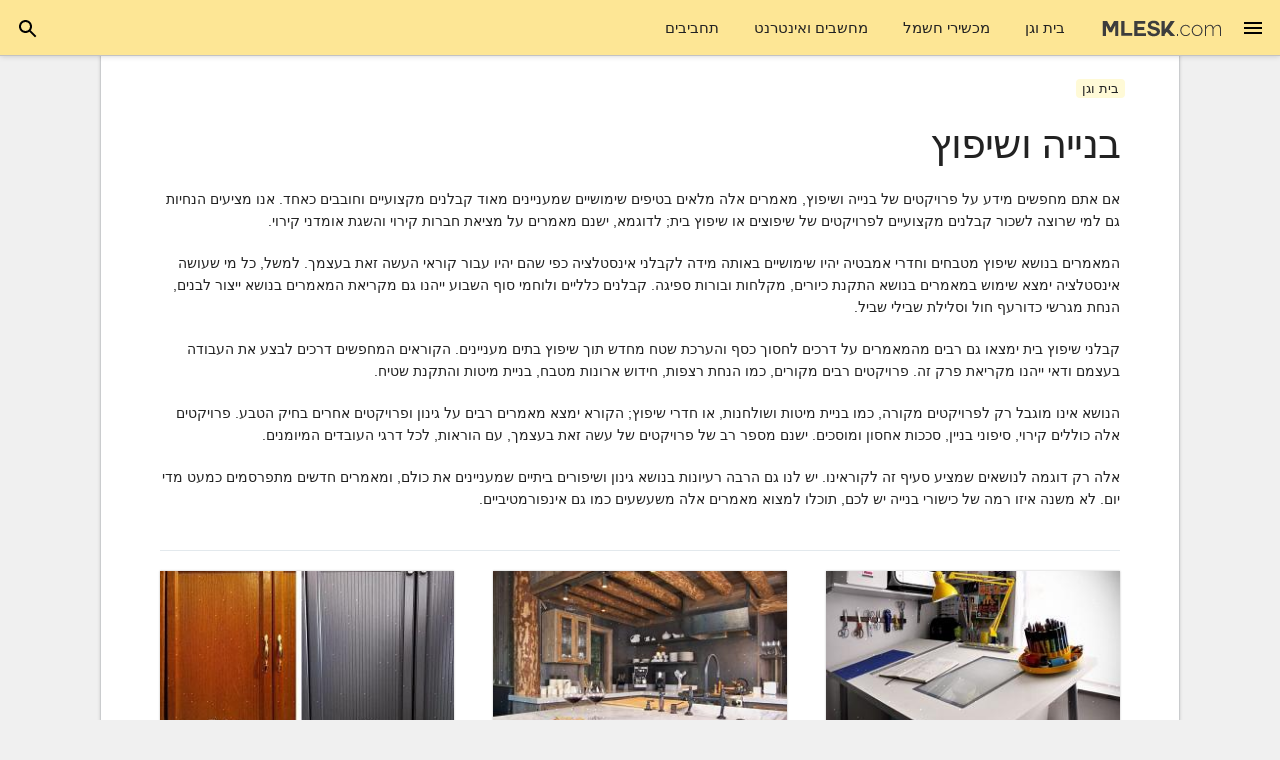

--- FILE ---
content_type: text/html; charset=UTF-8
request_url: https://iw.mlesk.com/%D7%91%D7%99%D7%AA-%D7%95%D7%92%D7%9F/%D7%91%D7%A0%D7%99%D7%99%D7%94-%D7%95%D7%A9%D7%99%D7%A4%D7%95%D7%A5
body_size: 16928
content:
<!DOCTYPE html>
<html lang="iw" dir="rtl">
<head>
  <meta charset="utf-8">
  <title>בנייה ושיפוץ</title>
  <meta name="description" content="אם אתם מחפשים מידע על פרויקטים של בנייה ושיפוץ, מאמרים אלה מלאים בטיפים שימושיים שמעניינים מאוד קבלנים מקצועיים וחובבים כאחד.">
  <meta name="viewport" content="width=device-width, initial-scale=1">
  <!-- <link href="//fonts.googleapis.com/css?family=Open+Sans" rel="stylesheet" type="text/css"> -->
  <link rel="stylesheet" href="/s/skeleton.css">
  <link rel="stylesheet" href="/s/custom.css">
  <link rel="stylesheet" href="/s/rtl.css">
<meta property="og:url" content="https://iw.mlesk.com/%D7%91%D7%99%D7%AA-%D7%95%D7%92%D7%9F/%D7%91%D7%A0%D7%99%D7%99%D7%94-%D7%95%D7%A9%D7%99%D7%A4%D7%95%D7%A5">
  <meta property="og:title" content="בנייה ושיפוץ">
  <meta property="og:description" content="אם אתם מחפשים מידע על פרויקטים של בנייה ושיפוץ, מאמרים אלה מלאים בטיפים שימושיים שמעניינים מאוד קבלנים מקצועיים וחובבים כאחד.">
  <meta property="twitter:card" content="summary">
  <meta property="twitter:url" content="https://iw.mlesk.com/%D7%91%D7%99%D7%AA-%D7%95%D7%92%D7%9F/%D7%91%D7%A0%D7%99%D7%99%D7%94-%D7%95%D7%A9%D7%99%D7%A4%D7%95%D7%A5">
  <meta property="twitter:title" content="בנייה ושיפוץ">
  <meta property="twitter:description" content="אם אתם מחפשים מידע על פרויקטים של בנייה ושיפוץ, מאמרים אלה מלאים בטיפים שימושיים שמעניינים מאוד קבלנים מקצועיים וחובבים כאחד.">
  <link rel="canonical" href="https://iw.mlesk.com/%D7%91%D7%99%D7%AA-%D7%95%D7%92%D7%9F/%D7%91%D7%A0%D7%99%D7%99%D7%94-%D7%95%D7%A9%D7%99%D7%A4%D7%95%D7%A5">

<script type="application/ld+json">
{
    "@context": "https://schema.org",
    "@type": "BreadcrumbList",
    "itemListElement": [
        {
            "@type": "ListItem",
            "position": 1,
            "name": "\u05e8\u05d0\u05e9\u05d9",
            "item": "https://iw.mlesk.com"
        },
        {
            "@type": "ListItem",
            "position": 2,
            "name": "\u05d1\u05d9\u05ea \u05d5\u05d2\u05df",
            "item": "https://iw.mlesk.com/%D7%91%D7%99%D7%AA-%D7%95%D7%92%D7%9F"
        },
        {
            "@type": "ListItem",
            "position": 3,
            "name": "\u05d1\u05e0\u05d9\u05d9\u05d4 \u05d5\u05e9\u05d9\u05e4\u05d5\u05e5"
        }
    ]
}
</script>

  <meta name="google" content="notranslate">
  <link rel="shortcut icon" href="/favicon.ico">
  <link rel="icon" type="image/png" sizes="16x16" href="/static/icon-16x16.png">
  <link rel="icon" type="image/png" sizes="32x32" href="/static/icon-32x32.png">
  <link rel="icon" type="image/png" sizes="192x192" href="/static/icon-192x192.png">
  <link rel="apple-touch-icon" sizes="120x120" href="/static/icon-120x120.png">
  <link rel="apple-touch-icon" sizes="152x152" href="/static/icon-152x152.png">
  <link rel="apple-touch-icon" sizes="180x180" href="/static/icon-180x180.png">
    
  <script src="https://ajax.googleapis.com/ajax/libs/jquery/2.2.4/jquery.min.js"></script>
  
<style>
	.autohide{}
	.scrolled-down{transform:translateY(-100%); transition: all 0.3s ease-in-out;}
	.scrolled-up{transform:translateY(0); transition: all 0.3s ease-in-out;}
</style>
<script>
	document.addEventListener('DOMContentLoaded', function() {
		el_autohide = document.querySelector('.navbar');
		if(el_autohide) {
			var last_scroll_top = 0;
			window.addEventListener('scroll', function() {
	       		let scroll_top = window.scrollY;
		       if(scroll_top < last_scroll_top) {
		            el_autohide.classList.remove('scrolled-down');
		            el_autohide.classList.add('scrolled-up');
		        }
		        else {
		            el_autohide.classList.remove('scrolled-up');
		            el_autohide.classList.add('scrolled-down');
		        }
		        last_scroll_top = scroll_top;

			}); 
		}
	}); 
</script>

<script async src="https://pagead2.googlesyndication.com/pagead/js/adsbygoogle.js?client=ca-pub-7421087599191533" crossorigin="anonymous"></script>
</head>
<body class="rtl">


<header id="site-header" class="navbar">
<div id="menu">
  <div class="mn-1" style="">
	<button class="menu-btn loglesk-event-name=Open+navigation+menu">
	  <svg focusable="false" viewBox="0 0 22 24"><path d="M3 18h18v-2H3v2zm0-5h18v-2H3v2zm0-7v2h18V6H3z"></path></svg>
	</button>
    <a href="/" class="logo"><img src="/static/logo-iw-mlesk-com-1.svg" alt="iw.mlesk.com" /></a>  </div>
  <div class="mn-2">
    <ul class="navbar-list">
      <li class="navbar-item sel"><a class="navbar-link" href="/%D7%91%D7%99%D7%AA-%D7%95%D7%92%D7%9F">בית וגן</a></li>
      <li class="navbar-item"><a class="navbar-link" href="/%D7%9E%D7%9B%D7%A9%D7%99%D7%A8%D7%99-%D7%97%D7%A9%D7%9E%D7%9C">מכשירי חשמל</a></li>
      <li class="navbar-item"><a class="navbar-link" href="/%D7%9E%D7%97%D7%A9%D7%91%D7%99%D7%9D-%D7%95%D7%90%D7%99%D7%A0%D7%98%D7%A8%D7%A0%D7%98">מחשבים ואינטרנט</a></li>
      <li class="navbar-item"><a class="navbar-link" href="/%D7%AA%D7%97%D7%91%D7%99%D7%91%D7%99%D7%9D">תחביבים</a></li>
    </ul>
  </div>
  <div class="mn-3" style="">
	<button id="btn-search">
	  <svg focusable="false" viewBox="0 0 24 22" class="search-open"><path d="M20.49,19l-5.73-5.73C15.53,12.2,16,10.91,16,9.5C16,5.91,13.09,3,9.5,3S3,5.91,3,9.5C3,13.09,5.91,16,9.5,16 c1.41,0,2.7-0.47,3.77-1.24L19,20.49L20.49,19z M5,9.5C5,7.01,7.01,5,9.5,5S14,7.01,14,9.5S11.99,14,9.5,14S5,11.99,5,9.5z"></path></svg>
	  <svg focusable="false" viewBox="0 0 24 24" class="search-close"><path d="M18.3 5.71a.996.996 0 00-1.41 0L12 10.59 7.11 5.7A.996.996 0 105.7 7.11L10.59 12 5.7 16.89a.996.996 0 101.41 1.41L12 13.41l4.89 4.89a.996.996 0 101.41-1.41L13.41 12l4.89-4.89c.38-.38.38-1.02 0-1.4z" fill-rule="nonzero"></path></svg>
	</button>
    <form id="frm-search" action="https://www.google.co.il/search" role="search" autocomplete="off"><label><input type="text" name="q" placeholder="חיפוש…"></label></form>
  </div>
</div>
</header>

<!-- Pushy Menu -->
<nav class="pushy pushy-right" data-focus="#first-link">
  <div class="pushy-menu">
    <button class="menu-btn">
      <svg focusable="false" viewBox="0 0 24 24"><path d="M18.3 5.71a.996.996 0 00-1.41 0L12 10.59 7.11 5.7A.996.996 0 105.7 7.11L10.59 12 5.7 16.89a.996.996 0 101.41 1.41L12 13.41l4.89 4.89a.996.996 0 101.41-1.41L13.41 12l4.89-4.89c.38-.38.38-1.02 0-1.4z" fill-rule="nonzero"></path></svg>
	</button>
  </div>
  <div class="pushy-content">
    <ul>
    
    
      <li class="pushy-submenu">
        <button>בית וגן</button>
        <ul>
		  <li class="pushy-link"><a href="/בית-וגן/גינון-וגינון">גינון וגינון</a></li>
		  <li class="pushy-link"><a href="/בית-וגן/אחזקה-ותיקון-בתים">אחזקה ותיקון בתים</a></li>
		  <li class="pushy-link"><a href="/בית-וגן/עיצוב-וקישוט">עיצוב וקישוט</a></li>
		  <li class="pushy-link"><a href="/בית-וגן/חיים-ירוקים">חיים ירוקים</a></li>
		  <li class="pushy-link"><a href="/בית-וגן/ניקיון-בית-ועשיית-בית">ניקיון בית ועשיית בית</a></li>
		  <li class="pushy-link"><a href="/בית-וגן/בנייה-ושיפוץ" class="sel">בנייה ושיפוץ</a></li>
		  <li class="pushy-link"><a href="/בית-וגן">...</a></li>
        </ul>
      </li>
      <li class="pushy-submenu">
        <button>מכשירי חשמל</button>
        <ul>
		  <li class="pushy-link"><a href="/מכשירי-חשמל/טלפון-ותקשורת">טלפון ותקשורת</a></li>
		  <li class="pushy-link"><a href="/מכשירי-חשמל/קולנוע-ביתי-ואודיו">קולנוע ביתי ואודיו</a></li>
		  <li class="pushy-link"><a href="/מכשירי-חשמל/אודיו-נייד">אודיו נייד</a></li>
		  <li class="pushy-link"><a href="/מכשירי-חשמל/מצלמות-וידיאו">מצלמות וידיאו</a></li>
		  <li class="pushy-link"><a href="/מכשירי-חשמל">...</a></li>
        </ul>
      </li>
      <li class="pushy-submenu">
        <button>מחשבים ואינטרנט</button>
        <ul>
		  <li class="pushy-link"><a href="/מחשבים-ואינטרנט/תוכנה">תוכנה</a></li>
		  <li class="pushy-link"><a href="/מחשבים-ואינטרנט/חומרה">חומרה</a></li>
		  <li class="pushy-link"><a href="/מחשבים-ואינטרנט/מרשתת">מרשתת</a></li>
		  <li class="pushy-link"><a href="/מחשבים-ואינטרנט/נטוורקינג">נטוורקינג</a></li>
		  <li class="pushy-link"><a href="/מחשבים-ואינטרנט">...</a></li>
        </ul>
      </li>
      <li class="pushy-submenu">
        <button>תחביבים</button>
        <ul>
		  <li class="pushy-link"><a href="/תחביבים/אומנות-ובידור">אומנות ובידור</a></li>
		  <li class="pushy-link"><a href="/תחביבים/מלאכת-יד">מלאכת יד</a></li>
		  <li class="pushy-link"><a href="/תחביבים/פעילויות-וזמנים-קודמים">פעילויות וזמנים קודמים</a></li>
		  <li class="pushy-link"><a href="/תחביבים/מדע-וטבע">מדע וטבע</a></li>
		  <li class="pushy-link"><a href="/תחביבים/משחקים">משחקים</a></li>
		  <li class="pushy-link"><a href="/תחביבים">...</a></li>
        </ul>
      </li>
      <li class="pushy-submenu">
        <button>אופנה וטיפול אישי</button>
        <ul>
		  <li class="pushy-link"><a href="/אופנה-וטיפול-אישי/יופי-וטיפוח">יופי וטיפוח</a></li>
		  <li class="pushy-link"><a href="/אופנה-וטיפול-אישי/תכשיטים-ואביזרים">תכשיטים ואביזרים</a></li>
		  <li class="pushy-link"><a href="/אופנה-וטיפול-אישי/אופנה-ותלבושות">אופנה ותלבושות</a></li>
		  <li class="pushy-link"><a href="/אופנה-וטיפול-אישי">...</a></li>
        </ul>
      </li>
      <li class="pushy-submenu">
        <button>משפחה ומערכות יחסים</button>
        <ul>
		  <li class="pushy-link"><a href="/משפחה-ומערכות-יחסים/בונה-משפחה">בונה משפחה</a></li>
		  <li class="pushy-link"><a href="/משפחה-ומערכות-יחסים/חיי-משפחה">חיי משפחה</a></li>
		  <li class="pushy-link"><a href="/משפחה-ומערכות-יחסים/חברים">חברים</a></li>
		  <li class="pushy-link"><a href="/משפחה-ומערכות-יחסים/דייטינג">דייטינג</a></li>
		  <li class="pushy-link"><a href="/משפחה-ומערכות-יחסים/הורות">הורות</a></li>
		  <li class="pushy-link"><a href="/משפחה-ומערכות-יחסים/מתחתן">מתחתן</a></li>
		  <li class="pushy-link"><a href="/משפחה-ומערכות-יחסים/נישואין-ושותפויות-ביתיות">נישואין ושותפויות ביתיות</a></li>
		  <li class="pushy-link"><a href="/משפחה-ומערכות-יחסים">...</a></li>
        </ul>
      </li>
      <li class="pushy-submenu">
        <button>פיננסים ונדל"ן</button>
        <ul>
		  <li class="pushy-link"><a href="/פיננסים-ונדלן/השקעה">השקעה</a></li>
		  <li class="pushy-link"><a href="/פיננסים-ונדלן/ניהול-כספים">ניהול כספים</a></li>
		  <li class="pushy-link"><a href="/פיננסים-ונדלן/נדלן">נדל"ן</a></li>
		  <li class="pushy-link"><a href="/פיננסים-ונדלן/תכנון">תכנון</a></li>
		  <li class="pushy-link"><a href="/פיננסים-ונדלן">...</a></li>
        </ul>
      </li>
      <li class="pushy-submenu">
        <button>חינוך</button>
        <ul>
		  <li class="pushy-link"><a href="/חינוך/מכללה-ואוניברסיטה">מכללה ואוניברסיטה</a></li>
		  <li class="pushy-link"><a href="/חינוך/השכלה-למבוגרים-והמשך">השכלה למבוגרים והמשך</a></li>
		  <li class="pushy-link"><a href="/חינוך/k-12">K-12</a></li>
		  <li class="pushy-link"><a href="/חינוך/מבחנים-סטנדרטיים">מבחנים סטנדרטיים</a></li>
		  <li class="pushy-link"><a href="/חינוך">...</a></li>
        </ul>
      </li>
      <li class="pushy-submenu">
        <button>אוכל ושתייה</button>
        <ul>
		  <li class="pushy-link"><a href="/אוכל-ושתייה/טיפים-משעשעים">טיפים משעשעים</a></li>
		  <li class="pushy-link"><a href="/אוכל-ושתייה/שתייה-וקוקטיילים">שתייה וקוקטיילים</a></li>
		  <li class="pushy-link"><a href="/אוכל-ושתייה/מזונות-נוחות">מזונות נוחות</a></li>
		  <li class="pushy-link"><a href="/אוכל-ושתייה/טיפים-לבישול">טיפים לבישול</a></li>
		  <li class="pushy-link"><a href="/אוכל-ושתייה/קינוחים-ומאפים">קינוחים ומאפים</a></li>
		  <li class="pushy-link"><a href="/אוכל-ושתייה/מנות-עיקריות">מנות עיקריות</a></li>
		  <li class="pushy-link"><a href="/אוכל-ושתייה/מתאבנים-סלטים-ותוספות">מתאבנים, סלטים ותוספות</a></li>
		  <li class="pushy-link"><a href="/אוכל-ושתייה/מאכלים-אקזוטיים">מאכלים אקזוטיים</a></li>
		  <li class="pushy-link"><a href="/אוכל-ושתייה">...</a></li>
        </ul>
      </li>
      <li class="pushy-submenu">
        <button>בריאות וכושר</button>
        <ul>
		  <li class="pushy-link"><a href="/בריאות-וכושר/פעילות-גופנית-ותזונה">פעילות גופנית ותזונה</a></li>
		  <li class="pushy-link"><a href="/בריאות-וכושר">...</a></li>
        </ul>
      </li>
      <li class="pushy-submenu">
        <button>רכב</button>
        <ul>
		  <li class="pushy-link"><a href="/רכב/תחזוקה-ותיקון">תחזוקה ותיקון</a></li>
		  <li class="pushy-link"><a href="/רכב/נהיגה-ובטיחות">נהיגה ובטיחות</a></li>
		  <li class="pushy-link"><a href="/רכב/אפשרויות-ואביזרים">אפשרויות ואביזרים</a></li>
		  <li class="pushy-link"><a href="/רכב/מימון-אוטומטי-וביטוח">מימון אוטומטי וביטוח</a></li>
		  <li class="pushy-link"><a href="/רכב/קנייה-ומכירה">קנייה ומכירה</a></li>
		  <li class="pushy-link"><a href="/רכב">...</a></li>
        </ul>
      </li>
      <li class="pushy-submenu">
        <button>חיות מחמד ובעלי חיים</button>
        <ul>
		  <li class="pushy-link"><a href="/חיות-מחמד-ובעלי-חיים/חתולים">חתולים</a></li>
		  <li class="pushy-link"><a href="/חיות-מחמד-ובעלי-חיים/דג">דג</a></li>
		  <li class="pushy-link"><a href="/חיות-מחמד-ובעלי-חיים/ציפורים">ציפורים</a></li>
		  <li class="pushy-link"><a href="/חיות-מחמד-ובעלי-חיים/חיות-מחמד-קטנות">חיות מחמד קטנות</a></li>
		  <li class="pushy-link"><a href="/חיות-מחמד-ובעלי-חיים/זוחלים-ודו-חיים">זוחלים ודו-חיים</a></li>
		  <li class="pushy-link"><a href="/חיות-מחמד-ובעלי-חיים/כלבים">כלבים</a></li>
		  <li class="pushy-link"><a href="/חיות-מחמד-ובעלי-חיים/חיות-משק">חיות משק</a></li>
		  <li class="pushy-link"><a href="/חיות-מחמד-ובעלי-חיים/סוסים">סוסים</a></li>
		  <li class="pushy-link"><a href="/חיות-מחמד-ובעלי-חיים/חיות-אקזוטיות-וחיות-בר">חיות אקזוטיות וחיות בר</a></li>
		  <li class="pushy-link"><a href="/חיות-מחמד-ובעלי-חיים">...</a></li>
        </ul>
      </li>
      <li class="pushy-submenu">
        <button>עסק</button>
        <ul>
		  <li class="pushy-link"><a href="/עסק/פרסום-שיווק-ומכירות">פרסום, שיווק ומכירות</a></li>
		  <li class="pushy-link"><a href="/עסק/טכנולוגיה-וציוד-משרדי">טכנולוגיה וציוד משרדי</a></li>
		  <li class="pushy-link"><a href="/עסק/עסקים-קטנים-וביתיים">עסקים קטנים וביתיים</a></li>
		  <li class="pushy-link"><a href="/עסק/משאבי-אנוש">משאבי אנוש</a></li>
		  <li class="pushy-link"><a href="/עסק/אחר">אחר</a></li>
		  <li class="pushy-link"><a href="/עסק/שירותים-פיננסיים">שירותים פיננסיים</a></li>
		  <li class="pushy-link"><a href="/עסק/יזם">יזם</a></li>
		  <li class="pushy-link"><a href="/עסק/הנהלה">הנהלה</a></li>
		  <li class="pushy-link"><a href="/עסק/משפטי">משפטי</a></li>
		  <li class="pushy-link"><a href="/עסק">...</a></li>
        </ul>
      </li>
      <li class="pushy-submenu">
        <button>ספורט ונופש</button>
        <ul>
		  <li class="pushy-link"><a href="/ספורט-ונופש/קבוצת-ספורט">קבוצת ספורט</a></li>
		  <li class="pushy-link"><a href="/ספורט-ונופש/ספורט-חוצות-ואירועים">ספורט חוצות ואירועים</a></li>
		  <li class="pushy-link"><a href="/ספורט-ונופש/ספורט-בודד">ספורט בודד</a></li>
		  <li class="pushy-link"><a href="/ספורט-ונופש/ספורט-מים">ספורט מים</a></li>
		  <li class="pushy-link"><a href="/ספורט-ונופש">...</a></li>
        </ul>
      </li>
      <li class="pushy-submenu">
        <button>קריירה</button>
        <ul>
		  <li class="pushy-link"><a href="/קריירה/הישרדות-והצלחה-במקום-העבודה">הישרדות והצלחה במקום העבודה</a></li>
		  <li class="pushy-link"><a href="/קריירה/חיפוש-עבודה">חיפוש עבודה</a></li>
		  <li class="pushy-link"><a href="/קריירה/תכנון-קריירה">תכנון קריירה</a></li>
		  <li class="pushy-link"><a href="/קריירה/עיסוקים">עיסוקים</a></li>
		  <li class="pushy-link"><a href="/קריירה">...</a></li>
        </ul>
      </li>
      <li class="pushy-submenu">
        <button>לנסוע</button>
        <ul>
		  <li class="pushy-link"><a href="/לנסוע/חופשות-וחופשות">חופשות וחופשות</a></li>
		  <li class="pushy-link"><a href="/לנסוע/הובלה">הובלה</a></li>
		  <li class="pushy-link"><a href="/לנסוע/הכנת-טיול-וטיפים">הכנת טיול וטיפים</a></li>
		  <li class="pushy-link"><a href="/לנסוע">...</a></li>
        </ul>
      </li>
	</ul>
  </div>
</nav>


<script>

$('#frm-search').submit(function(e){
	var $input = $(this).find('input[name=q]');
	$input.val($input.val().trim());
   if (!$input.val()) {
     e.preventDefault();
     return  false;
   }
	if($input.val().substr(0, window.location.host.length+5) != 'site:'+window.location.host) {
		$input.val('site:'+window.location.host+' '+$input.val());
	}
});

$("#btn-search").click(function() {
  //$("#search").toggle();
  $("#menu").toggleClass("show-search");
  //$("#search-box").focus();
  $("#frm-search input:text").focus();
  //$('#search').slideToggle(200);
});

if(!document.cookie.replace(/(?:(?:^|.*;\s*)cookie_consent\s*\=\s*([^;]*).*$)|^.*$/, "$1")) $('#cookieBar').addClass('cookie-show');

$('#cookieBar_ok').click(function() {
	$('#cookieBar').removeClass('cookie-show');
	document.cookie = 'cookie_consent=1; expires=Sun, 1 Jan 2028 00:00:00 UTC; path=/';
});

</script>

<!-- Site Overlay -->
<div class="site-overlay"></div>

<nav class="navbar" style="display:none">
  <div class="container">
    <ul class="navbar-list">
      <li class="navbar-item"><a class="navbar-link" href="#intro">Intro</a></li>
      <li class="navbar-item"><a class="navbar-link" href="#">Code</a></li>
      <li class="navbar-item"><a class="navbar-link" href="#examples">Examples</a></li>
      <li class="navbar-item"><a class="navbar-link" href="#">More</a></li>
    </ul>
  </div>
</nav>


  <div id="content" class="container">

<main class="content">

<div style="max-width:1000px;margin:0 auto;">

<nav class="breadcrumbs" role="navigation">
  <ol aria-label="breadcrumbs">
<li><a href="/%D7%91%D7%99%D7%AA-%D7%95%D7%92%D7%9F"><span>בית וגן</span></a></li>  </ol>
</nav>

<div style="padding:0 2rem;">

<h1>בנייה ושיפוץ</h1>
	
<div class="icards u-cf" style="border-bottom: 1px solid #e3e9ed;padding-bottom:2rem"><p>אם אתם מחפשים מידע על פרויקטים של בנייה ושיפוץ, מאמרים אלה מלאים בטיפים שימושיים שמעניינים מאוד קבלנים מקצועיים וחובבים כאחד. אנו מציעים הנחיות גם למי שרוצה לשכור קבלנים מקצועיים לפרויקטים של שיפוצים או שיפוץ בית; לדוגמא, ישנם מאמרים על מציאת חברות קירוי והשגת אומדני קירוי.</p> <p>המאמרים בנושא שיפוץ מטבחים וחדרי אמבטיה יהיו שימושיים באותה מידה לקבלני אינסטלציה כפי שהם יהיו עבור קוראי העשה זאת בעצמך. למשל, כל מי שעושה אינסטלציה ימצא שימוש במאמרים בנושא התקנת כיורים, מקלחות ובורות ספיגה. קבלנים כלליים ולוחמי סוף השבוע ייהנו גם מקריאת המאמרים בנושא ייצור לבנים, הנחת מגרשי כדורעף חול וסלילת שבילי שביל.</p> <p>קבלני שיפוץ בית ימצאו גם רבים מהמאמרים על דרכים לחסוך כסף והערכת שטח מחדש תוך שיפוץ בתים מעניינים. הקוראים המחפשים דרכים לבצע את העבודה בעצמם ודאי ייהנו מקריאת פרק זה. פרויקטים רבים מקורים, כמו הנחת רצפות, חידוש ארונות מטבח, בניית מיטות והתקנת שטיח.</p> <p>הנושא אינו מוגבל רק לפרויקטים מקורה, כמו בניית מיטות ושולחנות, או חדרי שיפוץ; הקורא ימצא מאמרים רבים על גינון ופרויקטים אחרים בחיק הטבע. פרויקטים אלה כוללים קירוי, סיפוני בניין, סככות אחסון ומוסכים. ישנם מספר רב של פרויקטים של עשה זאת בעצמך, עם הוראות, לכל דרגי העובדים המיומנים.</p> <p>אלה רק דוגמה לנושאים שמציע סעיף זה לקוראינו. יש לנו גם הרבה רעיונות בנושא גינון ושיפורים ביתיים שמעניינים את כולם, ומאמרים חדשים מתפרסמים כמעט מדי יום. לא משנה איזו רמה של כישורי בנייה יש לכם, תוכלו למצוא מאמרים אלה משעשעים כמו גם אינפורמטיביים.</p></div>


<div style="margin:2rem 0;">

        <div class="row">
          <div class="four columns bcrds">
				<a class="entry-permalink" href="/2079-%D7%9B%D7%99%D7%A6%D7%93-%D7%9C%D7%94%D7%9B%D7%99%D7%9F-%D7%AA%D7%9B%D7%A0%D7%99%D7%95%D7%AA-%D7%A9%D7%95%D7%9C%D7%97%D7%9F-%D7%A0%D7%99%D7%A1%D7%95%D7%97"></a>
				<div class="entry-thumbnail"><a href="/2079-%D7%9B%D7%99%D7%A6%D7%93-%D7%9C%D7%94%D7%9B%D7%99%D7%9F-%D7%AA%D7%9B%D7%A0%D7%99%D7%95%D7%AA-%D7%A9%D7%95%D7%9C%D7%97%D7%9F-%D7%A0%D7%99%D7%A1%D7%95%D7%97"><img src="/img/thumb/2079_344.jpg" alt=""></a></div>
				<div class="entry-summary">
					<span class="entry-meta entry-meta-c"></span>
					<h3 class="entry-title"><a href="/2079-%D7%9B%D7%99%D7%A6%D7%93-%D7%9C%D7%94%D7%9B%D7%99%D7%9F-%D7%AA%D7%9B%D7%A0%D7%99%D7%95%D7%AA-%D7%A9%D7%95%D7%9C%D7%97%D7%9F-%D7%A0%D7%99%D7%A1%D7%95%D7%97">כיצד להכין תכניות שולחן ניסוח?</a></h3>
					<span class="entry-meta"><span dir="ltr">Kenya Leffler</span> <span style="margin:0 3px;">&#8226;</span> 3  דקות קריאה</span>
				</div>
          </div>          <div class="four columns bcrds">
				<a class="entry-permalink" href="/2065-%D7%9B%D7%99%D7%A6%D7%93-%D7%9C%D7%A9%D7%A4%D7%A5-%D7%97%D7%95%D7%9E%D7%A8%D7%99%D7%9D-%D7%9E%D7%9E%D7%95%D7%97%D7%96%D7%A8%D7%99%D7%9D"></a>
				<div class="entry-thumbnail"><a href="/2065-%D7%9B%D7%99%D7%A6%D7%93-%D7%9C%D7%A9%D7%A4%D7%A5-%D7%97%D7%95%D7%9E%D7%A8%D7%99%D7%9D-%D7%9E%D7%9E%D7%95%D7%97%D7%96%D7%A8%D7%99%D7%9D"><img src="/img/thumb/2065_840.jpg" alt=""></a></div>
				<div class="entry-summary">
					<span class="entry-meta entry-meta-c"></span>
					<h3 class="entry-title"><a href="/2065-%D7%9B%D7%99%D7%A6%D7%93-%D7%9C%D7%A9%D7%A4%D7%A5-%D7%97%D7%95%D7%9E%D7%A8%D7%99%D7%9D-%D7%9E%D7%9E%D7%95%D7%97%D7%96%D7%A8%D7%99%D7%9D">כיצד לשפץ חומרים ממוחזרים?</a></h3>
					<span class="entry-meta"><span dir="ltr">Prof. Gillian Murray</span> <span style="margin:0 3px;">&#8226;</span> 3  דקות קריאה</span>
				</div>
          </div>          <div class="four columns bcrds">
				<a class="entry-permalink" href="/2064-%D7%9B%D7%99%D7%A6%D7%93-%D7%9C%D7%97%D7%93%D7%93-%D7%93%D7%9C%D7%AA%D7%95%D7%AA-%D7%90%D7%A8%D7%95%D7%A0%D7%95%D7%AA"></a>
				<div class="entry-thumbnail"><a href="/2064-%D7%9B%D7%99%D7%A6%D7%93-%D7%9C%D7%97%D7%93%D7%93-%D7%93%D7%9C%D7%AA%D7%95%D7%AA-%D7%90%D7%A8%D7%95%D7%A0%D7%95%D7%AA"><img src="/img/thumb/2064_304.jpg" alt=""></a></div>
				<div class="entry-summary">
					<span class="entry-meta entry-meta-c"></span>
					<h3 class="entry-title"><a href="/2064-%D7%9B%D7%99%D7%A6%D7%93-%D7%9C%D7%97%D7%93%D7%93-%D7%93%D7%9C%D7%AA%D7%95%D7%AA-%D7%90%D7%A8%D7%95%D7%A0%D7%95%D7%AA">כיצד לחדד דלתות ארונות?</a></h3>
					<span class="entry-meta"><span dir="ltr">Adolf Watsica</span> <span style="margin:0 3px;">&#8226;</span> 4  דקות קריאה</span>
				</div>
          </div></div><div class="row">          <div class="four columns bcrds">
				<a class="entry-permalink" href="/2063-%D7%9B%D7%99%D7%A6%D7%93-%D7%9C%D7%97%D7%93%D7%A9-%D7%90%D7%AA-%D7%90%D7%A8%D7%95%D7%A0%D7%95%D7%AA-%D7%94%D7%9E%D7%98%D7%91%D7%97-%D7%A9%D7%9C%D7%9A"></a>
				<div class="entry-thumbnail"><a href="/2063-%D7%9B%D7%99%D7%A6%D7%93-%D7%9C%D7%97%D7%93%D7%A9-%D7%90%D7%AA-%D7%90%D7%A8%D7%95%D7%A0%D7%95%D7%AA-%D7%94%D7%9E%D7%98%D7%91%D7%97-%D7%A9%D7%9C%D7%9A"><img src="/img/thumb/2063_768.jpg" alt=""></a></div>
				<div class="entry-summary">
					<span class="entry-meta entry-meta-c"></span>
					<h3 class="entry-title"><a href="/2063-%D7%9B%D7%99%D7%A6%D7%93-%D7%9C%D7%97%D7%93%D7%A9-%D7%90%D7%AA-%D7%90%D7%A8%D7%95%D7%A0%D7%95%D7%AA-%D7%94%D7%9E%D7%98%D7%91%D7%97-%D7%A9%D7%9C%D7%9A">כיצד לחדש את ארונות המטבח שלך?</a></h3>
					<span class="entry-meta"><span dir="ltr">Ollie Ebert</span> <span style="margin:0 3px;">&#8226;</span> 3  דקות קריאה</span>
				</div>
          </div>          <div class="four columns bcrds">
				<a class="entry-permalink" href="/2062-%D7%9B%D7%99%D7%A6%D7%93-%D7%9C%D7%A9%D7%97%D7%96%D7%A8-%D7%91%D7%99%D7%AA-%D7%A2%D7%9B%D7%A9%D7%95%D7%95%D7%99-%D7%9E%D7%A9%D7%A0%D7%95%D7%AA-%D7%94%D7%A9%D7%99%D7%A9%D7%99%D7%9D"></a>
				<div class="entry-thumbnail"><a href="/2062-%D7%9B%D7%99%D7%A6%D7%93-%D7%9C%D7%A9%D7%97%D7%96%D7%A8-%D7%91%D7%99%D7%AA-%D7%A2%D7%9B%D7%A9%D7%95%D7%95%D7%99-%D7%9E%D7%A9%D7%A0%D7%95%D7%AA-%D7%94%D7%A9%D7%99%D7%A9%D7%99%D7%9D"><img src="/img/thumb/2062_232.jpg" alt=""></a></div>
				<div class="entry-summary">
					<span class="entry-meta entry-meta-c"></span>
					<h3 class="entry-title"><a href="/2062-%D7%9B%D7%99%D7%A6%D7%93-%D7%9C%D7%A9%D7%97%D7%96%D7%A8-%D7%91%D7%99%D7%AA-%D7%A2%D7%9B%D7%A9%D7%95%D7%95%D7%99-%D7%9E%D7%A9%D7%A0%D7%95%D7%AA-%D7%94%D7%A9%D7%99%D7%A9%D7%99%D7%9D">כיצד לשחזר בית עכשווי משנות השישים?</a></h3>
					<span class="entry-meta"><span dir="ltr">Florence Griffiths</span> <span style="margin:0 3px;">&#8226;</span> 3  דקות קריאה</span>
				</div>
          </div>          <div class="four columns bcrds">
				<a class="entry-permalink" href="/2061-%D7%9B%D7%99%D7%A6%D7%93-%D7%9C%D7%91%D7%97%D7%95%D7%A8-%D7%AA%D7%90%D7%95%D7%A8%D7%94-%D7%A9%D7%A7%D7%95%D7%A2%D7%94"></a>
				<div class="entry-thumbnail"><a href="/2061-%D7%9B%D7%99%D7%A6%D7%93-%D7%9C%D7%91%D7%97%D7%95%D7%A8-%D7%AA%D7%90%D7%95%D7%A8%D7%94-%D7%A9%D7%A7%D7%95%D7%A2%D7%94"><img src="/img/thumb/2061_696.jpg" alt=""></a></div>
				<div class="entry-summary">
					<span class="entry-meta entry-meta-c"></span>
					<h3 class="entry-title"><a href="/2061-%D7%9B%D7%99%D7%A6%D7%93-%D7%9C%D7%91%D7%97%D7%95%D7%A8-%D7%AA%D7%90%D7%95%D7%A8%D7%94-%D7%A9%D7%A7%D7%95%D7%A2%D7%94">כיצד לבחור תאורה שקועה?</a></h3>
					<span class="entry-meta"><span dir="ltr">Melany Hand Sr.</span> <span style="margin:0 3px;">&#8226;</span> 4  דקות קריאה</span>
				</div>
          </div></div><div class="row">          <div class="four columns bcrds">
				<a class="entry-permalink" href="/2060-%D7%9B%D7%99%D7%A6%D7%93-%D7%9C%D7%91%D7%A8%D7%92-%D7%9E%D7%9C%D7%98-%D7%91%D7%98%D7%95%D7%9F-%D7%90%D7%95-%D7%91%D7%A1%D7%99%D7%A1"></a>
				<div class="entry-thumbnail"><a href="/2060-%D7%9B%D7%99%D7%A6%D7%93-%D7%9C%D7%91%D7%A8%D7%92-%D7%9E%D7%9C%D7%98-%D7%91%D7%98%D7%95%D7%9F-%D7%90%D7%95-%D7%91%D7%A1%D7%99%D7%A1"><img src="/img/thumb/2060_160.jpg" alt=""></a></div>
				<div class="entry-summary">
					<span class="entry-meta entry-meta-c"></span>
					<h3 class="entry-title"><a href="/2060-%D7%9B%D7%99%D7%A6%D7%93-%D7%9C%D7%91%D7%A8%D7%92-%D7%9E%D7%9C%D7%98-%D7%91%D7%98%D7%95%D7%9F-%D7%90%D7%95-%D7%91%D7%A1%D7%99%D7%A1">כיצד לברג מלט, בטון או בסיס</a></h3>
					<span class="entry-meta"><span dir="ltr">Dawn Jast</span> <span style="margin:0 3px;">&#8226;</span> 3  דקות קריאה</span>
				</div>
          </div>          <div class="four columns bcrds">
				<a class="entry-permalink" href="/2059-%D7%9B%D7%99%D7%A6%D7%93-%D7%9C%D7%97%D7%93%D7%93-%D7%90%D7%AA-%D7%9E%D7%96%D7%9E%D7%A8%D7%AA-%D7%94%D7%9B%D7%91%D7%A9%D7%99%D7%9D"></a>
				<div class="entry-thumbnail"><a href="/2059-%D7%9B%D7%99%D7%A6%D7%93-%D7%9C%D7%97%D7%93%D7%93-%D7%90%D7%AA-%D7%9E%D7%96%D7%9E%D7%A8%D7%AA-%D7%94%D7%9B%D7%91%D7%A9%D7%99%D7%9D"><img src="/img/thumb/2059_624.jpg" alt=""></a></div>
				<div class="entry-summary">
					<span class="entry-meta entry-meta-c"></span>
					<h3 class="entry-title"><a href="/2059-%D7%9B%D7%99%D7%A6%D7%93-%D7%9C%D7%97%D7%93%D7%93-%D7%90%D7%AA-%D7%9E%D7%96%D7%9E%D7%A8%D7%AA-%D7%94%D7%9B%D7%91%D7%A9%D7%99%D7%9D">כיצד לחדד את מזמרת הכבשים?</a></h3>
					<span class="entry-meta"><span dir="ltr">Annamae Paucek</span> <span style="margin:0 3px;">&#8226;</span> 3  דקות קריאה</span>
				</div>
          </div>          <div class="four columns bcrds">
				<a class="entry-permalink" href="/2058-%D7%9B%D7%99%D7%A6%D7%93-%D7%9C%D7%97%D7%93%D7%93-%D7%9B%D7%9C%D7%99-%D7%9E%D7%97%D7%A8%D7%98%D7%AA-%D7%A2%D7%A5"></a>
				<div class="entry-thumbnail"><a href="/2058-%D7%9B%D7%99%D7%A6%D7%93-%D7%9C%D7%97%D7%93%D7%93-%D7%9B%D7%9C%D7%99-%D7%9E%D7%97%D7%A8%D7%98%D7%AA-%D7%A2%D7%A5"><img src="/img/thumb/2058_88.jpg" alt=""></a></div>
				<div class="entry-summary">
					<span class="entry-meta entry-meta-c"></span>
					<h3 class="entry-title"><a href="/2058-%D7%9B%D7%99%D7%A6%D7%93-%D7%9C%D7%97%D7%93%D7%93-%D7%9B%D7%9C%D7%99-%D7%9E%D7%97%D7%A8%D7%98%D7%AA-%D7%A2%D7%A5">כיצד לחדד כלי מחרטת עץ?</a></h3>
					<span class="entry-meta"><span dir="ltr">Milton Luettgen</span> <span style="margin:0 3px;">&#8226;</span> 4  דקות קריאה</span>
				</div>
          </div></div><div class="row">          <div class="four columns bcrds">
				<a class="entry-permalink" href="/2057-%D7%9B%D7%99%D7%A6%D7%93-%D7%A0%D7%99%D7%AA%D7%9F-%D7%9C%D7%93%D7%A2%D7%AA-%D7%90%D7%9D-%D7%A7%D7%91%D7%9C%D7%9F-%D7%92%D7%95%D7%91%D7%94-%D7%AA%D7%A9%D7%9C%D7%95%D7%9D-%D7%99%D7%AA%D7%A8-%D7%A2%D7%91%D7%95%D7%A8-%D7%97%D7%95%D7%9E%D7%A8%D7%99%D7%9D"></a>
				<div class="entry-thumbnail"><a href="/2057-%D7%9B%D7%99%D7%A6%D7%93-%D7%A0%D7%99%D7%AA%D7%9F-%D7%9C%D7%93%D7%A2%D7%AA-%D7%90%D7%9D-%D7%A7%D7%91%D7%9C%D7%9F-%D7%92%D7%95%D7%91%D7%94-%D7%AA%D7%A9%D7%9C%D7%95%D7%9D-%D7%99%D7%AA%D7%A8-%D7%A2%D7%91%D7%95%D7%A8-%D7%97%D7%95%D7%9E%D7%A8%D7%99%D7%9D"><img src="/img/thumb/2057_552.jpg" alt=""></a></div>
				<div class="entry-summary">
					<span class="entry-meta entry-meta-c"></span>
					<h3 class="entry-title"><a href="/2057-%D7%9B%D7%99%D7%A6%D7%93-%D7%A0%D7%99%D7%AA%D7%9F-%D7%9C%D7%93%D7%A2%D7%AA-%D7%90%D7%9D-%D7%A7%D7%91%D7%9C%D7%9F-%D7%92%D7%95%D7%91%D7%94-%D7%AA%D7%A9%D7%9C%D7%95%D7%9D-%D7%99%D7%AA%D7%A8-%D7%A2%D7%91%D7%95%D7%A8-%D7%97%D7%95%D7%9E%D7%A8%D7%99%D7%9D">כיצד ניתן לדעת אם קבלן גובה תשלום יתר עבור חומרים?</a></h3>
					<span class="entry-meta"><span dir="ltr">Kenya Leffler</span> <span style="margin:0 3px;">&#8226;</span> 3  דקות קריאה</span>
				</div>
          </div>          <div class="four columns bcrds">
				<a class="entry-permalink" href="/2056-%D7%9B%D7%99%D7%A6%D7%93-%D7%9C%D7%94%D7%A9%D7%AA%D7%9E%D7%A9-%D7%91%D7%9E%D7%92%D7%94%D7%A5-%D7%91%D7%98%D7%95%D7%9F"></a>
				<div class="entry-thumbnail"><a href="/2056-%D7%9B%D7%99%D7%A6%D7%93-%D7%9C%D7%94%D7%A9%D7%AA%D7%9E%D7%A9-%D7%91%D7%9E%D7%92%D7%94%D7%A5-%D7%91%D7%98%D7%95%D7%9F"><img src="/img/thumb/2056_16.jpg" alt=""></a></div>
				<div class="entry-summary">
					<span class="entry-meta entry-meta-c"></span>
					<h3 class="entry-title"><a href="/2056-%D7%9B%D7%99%D7%A6%D7%93-%D7%9C%D7%94%D7%A9%D7%AA%D7%9E%D7%A9-%D7%91%D7%9E%D7%92%D7%94%D7%A5-%D7%91%D7%98%D7%95%D7%9F">כיצד להשתמש במגהץ בטון?</a></h3>
					<span class="entry-meta"><span dir="ltr">Prof. Kylie Wilkinson</span> <span style="margin:0 3px;">&#8226;</span> 3  דקות קריאה</span>
				</div>
          </div>          <div class="four columns bcrds">
				<a class="entry-permalink" href="/2055-%D7%9B%D7%99%D7%A6%D7%93-%D7%9C%D7%94%D7%A9%D7%AA%D7%9E%D7%A9-%D7%91%D7%9E%D7%98%D7%97%D7%A0%D7%94-%D7%9C%D7%9E%D7%95%D7%AA"></a>
				<div class="entry-thumbnail"><a href="/2055-%D7%9B%D7%99%D7%A6%D7%93-%D7%9C%D7%94%D7%A9%D7%AA%D7%9E%D7%A9-%D7%91%D7%9E%D7%98%D7%97%D7%A0%D7%94-%D7%9C%D7%9E%D7%95%D7%AA"><img src="/img/thumb/2055_480.jpg" alt=""></a></div>
				<div class="entry-summary">
					<span class="entry-meta entry-meta-c"></span>
					<h3 class="entry-title"><a href="/2055-%D7%9B%D7%99%D7%A6%D7%93-%D7%9C%D7%94%D7%A9%D7%AA%D7%9E%D7%A9-%D7%91%D7%9E%D7%98%D7%97%D7%A0%D7%94-%D7%9C%D7%9E%D7%95%D7%AA">כיצד להשתמש במטחנה למות?</a></h3>
					<span class="entry-meta"><span dir="ltr">Jed Balistreri II</span> <span style="margin:0 3px;">&#8226;</span> 3  דקות קריאה</span>
				</div>
          </div></div><div class="row">          <div class="four columns bcrds">
				<a class="entry-permalink" href="/2066-%D7%9B%D7%99%D7%A6%D7%93-%D7%9C%D7%AA%D7%A7%D7%9F-%D7%95%D7%9C%D7%94%D7%A1%D7%AA%D7%99%D7%A8-%D7%A1%D7%93%D7%A7%D7%99-%D7%91%D7%98%D7%95%D7%9F-%D7%A7%D7%98%D7%A0%D7%99%D7%9D"></a>
				<div class="entry-thumbnail"><a href="/2066-%D7%9B%D7%99%D7%A6%D7%93-%D7%9C%D7%AA%D7%A7%D7%9F-%D7%95%D7%9C%D7%94%D7%A1%D7%AA%D7%99%D7%A8-%D7%A1%D7%93%D7%A7%D7%99-%D7%91%D7%98%D7%95%D7%9F-%D7%A7%D7%98%D7%A0%D7%99%D7%9D"><img src="/img/thumb/2066_376.jpg" alt=""></a></div>
				<div class="entry-summary">
					<span class="entry-meta entry-meta-c"></span>
					<h3 class="entry-title"><a href="/2066-%D7%9B%D7%99%D7%A6%D7%93-%D7%9C%D7%AA%D7%A7%D7%9F-%D7%95%D7%9C%D7%94%D7%A1%D7%AA%D7%99%D7%A8-%D7%A1%D7%93%D7%A7%D7%99-%D7%91%D7%98%D7%95%D7%9F-%D7%A7%D7%98%D7%A0%D7%99%D7%9D">כיצד לתקן ולהסתיר סדקי בטון קטנים?</a></h3>
					<span class="entry-meta"><span dir="ltr">Theron Kuhic DDS</span> <span style="margin:0 3px;">&#8226;</span> 4  דקות קריאה</span>
				</div>
          </div>          <div class="four columns bcrds">
				<a class="entry-permalink" href="/2067-%D7%9B%D7%99%D7%A6%D7%93-%D7%9C%D7%94%D7%A1%D7%99%D7%A8-%D7%A6%D7%91%D7%A2-%D7%9E%D7%97%D7%95%D7%9E%D7%A8%D7%AA-%D7%93%D7%9C%D7%AA%D7%95%D7%AA-%D7%A4%D7%9C%D7%99%D7%96-%D7%A2%D7%AA%D7%99%D7%A7%D7%95%D7%AA"></a>
				<div class="entry-thumbnail"><a href="/2067-%D7%9B%D7%99%D7%A6%D7%93-%D7%9C%D7%94%D7%A1%D7%99%D7%A8-%D7%A6%D7%91%D7%A2-%D7%9E%D7%97%D7%95%D7%9E%D7%A8%D7%AA-%D7%93%D7%9C%D7%AA%D7%95%D7%AA-%D7%A4%D7%9C%D7%99%D7%96-%D7%A2%D7%AA%D7%99%D7%A7%D7%95%D7%AA"><img src="/img/thumb/2067_912.jpg" alt=""></a></div>
				<div class="entry-summary">
					<span class="entry-meta entry-meta-c"></span>
					<h3 class="entry-title"><a href="/2067-%D7%9B%D7%99%D7%A6%D7%93-%D7%9C%D7%94%D7%A1%D7%99%D7%A8-%D7%A6%D7%91%D7%A2-%D7%9E%D7%97%D7%95%D7%9E%D7%A8%D7%AA-%D7%93%D7%9C%D7%AA%D7%95%D7%AA-%D7%A4%D7%9C%D7%99%D7%96-%D7%A2%D7%AA%D7%99%D7%A7%D7%95%D7%AA">כיצד להסיר צבע מחומרת דלתות פליז עתיקות?</a></h3>
					<span class="entry-meta"><span dir="ltr">Prof. Gillian Murray</span> <span style="margin:0 3px;">&#8226;</span> 3  דקות קריאה</span>
				</div>
          </div>          <div class="four columns bcrds">
				<a class="entry-permalink" href="/2078-%D7%9B%D7%99%D7%A6%D7%93-%D7%9C%D7%91%D7%A0%D7%95%D7%AA-%D7%AA%D7%A8%D7%99%D7%A1%D7%99-%D7%97%D7%9C%D7%95%D7%A0%D7%95%D7%AA"></a>
				<div class="entry-thumbnail"><a href="/2078-%D7%9B%D7%99%D7%A6%D7%93-%D7%9C%D7%91%D7%A0%D7%95%D7%AA-%D7%AA%D7%A8%D7%99%D7%A1%D7%99-%D7%97%D7%9C%D7%95%D7%A0%D7%95%D7%AA"><img src="/img/thumb/2078_808.jpg" alt=""></a></div>
				<div class="entry-summary">
					<span class="entry-meta entry-meta-c"></span>
					<h3 class="entry-title"><a href="/2078-%D7%9B%D7%99%D7%A6%D7%93-%D7%9C%D7%91%D7%A0%D7%95%D7%AA-%D7%AA%D7%A8%D7%99%D7%A1%D7%99-%D7%97%D7%9C%D7%95%D7%A0%D7%95%D7%AA">כיצד לבנות תריסי חלונות?</a></h3>
					<span class="entry-meta"><span dir="ltr">Layla Thomas</span> <span style="margin:0 3px;">&#8226;</span> 3  דקות קריאה</span>
				</div>
          </div></div><div class="row">          <div class="four columns bcrds">
				<a class="entry-permalink" href="/2077-%D7%9B%D7%99%D7%A6%D7%93-%D7%9C%D7%A6%D7%99%D7%99%D7%A8-%D7%9E%D7%A2%D7%A7%D7%95%D7%AA-%D7%95%D7%9E%D7%A2%D7%A7%D7%95%D7%AA-%D7%9C%D7%9E%D7%93%D7%A8%D7%92%D7%95%D7%AA"></a>
				<div class="entry-thumbnail"><a href="/2077-%D7%9B%D7%99%D7%A6%D7%93-%D7%9C%D7%A6%D7%99%D7%99%D7%A8-%D7%9E%D7%A2%D7%A7%D7%95%D7%AA-%D7%95%D7%9E%D7%A2%D7%A7%D7%95%D7%AA-%D7%9C%D7%9E%D7%93%D7%A8%D7%92%D7%95%D7%AA"><img src="/img/thumb/2077_272.jpg" alt=""></a></div>
				<div class="entry-summary">
					<span class="entry-meta entry-meta-c"></span>
					<h3 class="entry-title"><a href="/2077-%D7%9B%D7%99%D7%A6%D7%93-%D7%9C%D7%A6%D7%99%D7%99%D7%A8-%D7%9E%D7%A2%D7%A7%D7%95%D7%AA-%D7%95%D7%9E%D7%A2%D7%A7%D7%95%D7%AA-%D7%9C%D7%9E%D7%93%D7%A8%D7%92%D7%95%D7%AA">כיצד לצייר מעקות ומעקות למדרגות?</a></h3>
					<span class="entry-meta"><span dir="ltr">Elliot Johnson</span> <span style="margin:0 3px;">&#8226;</span> 4  דקות קריאה</span>
				</div>
          </div>          <div class="four columns bcrds">
				<a class="entry-permalink" href="/2076-%D7%9B%D7%99%D7%A6%D7%93-%D7%9C%D7%91%D7%A0%D7%95%D7%AA-%D7%9E%D7%AA%D7%9C%D7%94-%D7%9C%D7%90%D7%95%D7%A4%D7%A0%D7%99%D7%99%D7%9D"></a>
				<div class="entry-thumbnail"><a href="/2076-%D7%9B%D7%99%D7%A6%D7%93-%D7%9C%D7%91%D7%A0%D7%95%D7%AA-%D7%9E%D7%AA%D7%9C%D7%94-%D7%9C%D7%90%D7%95%D7%A4%D7%A0%D7%99%D7%99%D7%9D"><img src="/img/thumb/2076_736.jpg" alt=""></a></div>
				<div class="entry-summary">
					<span class="entry-meta entry-meta-c"></span>
					<h3 class="entry-title"><a href="/2076-%D7%9B%D7%99%D7%A6%D7%93-%D7%9C%D7%91%D7%A0%D7%95%D7%AA-%D7%9E%D7%AA%D7%9C%D7%94-%D7%9C%D7%90%D7%95%D7%A4%D7%A0%D7%99%D7%99%D7%9D">כיצד לבנות מתלה לאופניים?</a></h3>
					<span class="entry-meta"><span dir="ltr">Melody Johnson</span> <span style="margin:0 3px;">&#8226;</span> 3  דקות קריאה</span>
				</div>
          </div>          <div class="four columns bcrds">
				<a class="entry-permalink" href="/2075-%D7%9B%D7%99%D7%A6%D7%93-%D7%9C%D7%94%D7%AA%D7%A7%D7%99%D7%9F-%D7%91%D7%A8%D7%96-%D7%93%D7%9C%D7%AA%D7%90"></a>
				<div class="entry-thumbnail"><a href="/2075-%D7%9B%D7%99%D7%A6%D7%93-%D7%9C%D7%94%D7%AA%D7%A7%D7%99%D7%9F-%D7%91%D7%A8%D7%96-%D7%93%D7%9C%D7%AA%D7%90"><img src="/img/thumb/2075_200.jpg" alt=""></a></div>
				<div class="entry-summary">
					<span class="entry-meta entry-meta-c"></span>
					<h3 class="entry-title"><a href="/2075-%D7%9B%D7%99%D7%A6%D7%93-%D7%9C%D7%94%D7%AA%D7%A7%D7%99%D7%9F-%D7%91%D7%A8%D7%96-%D7%93%D7%9C%D7%AA%D7%90">כיצד להתקין ברז דלתא?</a></h3>
					<span class="entry-meta"><span dir="ltr">Scarlett Watson</span> <span style="margin:0 3px;">&#8226;</span> 4  דקות קריאה</span>
				</div>
          </div></div><div class="row">          <div class="four columns bcrds">
				<a class="entry-permalink" href="/2074-%D7%9B%D7%99%D7%A6%D7%93-%D7%9C%D7%91%D7%A0%D7%95%D7%AA-%D7%92%D7%92-%D7%92%D7%9E%D7%9C%D7%95%D7%A0%D7%99"></a>
				<div class="entry-thumbnail"><a href="/2074-%D7%9B%D7%99%D7%A6%D7%93-%D7%9C%D7%91%D7%A0%D7%95%D7%AA-%D7%92%D7%92-%D7%92%D7%9E%D7%9C%D7%95%D7%A0%D7%99"><img src="/img/thumb/2074_664.jpg" alt=""></a></div>
				<div class="entry-summary">
					<span class="entry-meta entry-meta-c"></span>
					<h3 class="entry-title"><a href="/2074-%D7%9B%D7%99%D7%A6%D7%93-%D7%9C%D7%91%D7%A0%D7%95%D7%AA-%D7%92%D7%92-%D7%92%D7%9E%D7%9C%D7%95%D7%A0%D7%99">כיצד לבנות גג גמלוני?</a></h3>
					<span class="entry-meta"><span dir="ltr">Salvador Osinski Sr.</span> <span style="margin:0 3px;">&#8226;</span> 3  דקות קריאה</span>
				</div>
          </div>          <div class="four columns bcrds">
				<a class="entry-permalink" href="/2073-%D7%9B%D7%99%D7%A6%D7%93-%D7%9C%D7%A1%D7%9C%D7%95%D7%9C-%D7%A9%D7%91%D7%99%D7%9C-%D7%9B%D7%A0%D7%99%D7%A1%D7%94"></a>
				<div class="entry-thumbnail"><a href="/2073-%D7%9B%D7%99%D7%A6%D7%93-%D7%9C%D7%A1%D7%9C%D7%95%D7%9C-%D7%A9%D7%91%D7%99%D7%9C-%D7%9B%D7%A0%D7%99%D7%A1%D7%94"><img src="/img/thumb/2073_128.jpg" alt=""></a></div>
				<div class="entry-summary">
					<span class="entry-meta entry-meta-c"></span>
					<h3 class="entry-title"><a href="/2073-%D7%9B%D7%99%D7%A6%D7%93-%D7%9C%D7%A1%D7%9C%D7%95%D7%9C-%D7%A9%D7%91%D7%99%D7%9C-%D7%9B%D7%A0%D7%99%D7%A1%D7%94">כיצד לסלול שביל כניסה?</a></h3>
					<span class="entry-meta"><span dir="ltr">Amanda Patel</span> <span style="margin:0 3px;">&#8226;</span> 3  דקות קריאה</span>
				</div>
          </div>          <div class="four columns bcrds">
				<a class="entry-permalink" href="/2072-%D7%9B%D7%99%D7%A6%D7%93-%D7%9C%D7%94%D7%9B%D7%99%D7%9F-%D7%AA%D7%A8%D7%99%D7%A1%D7%99-%D7%A2%D7%A5-%D7%9E%D7%A9%D7%9C%D7%9A"></a>
				<div class="entry-thumbnail"><a href="/2072-%D7%9B%D7%99%D7%A6%D7%93-%D7%9C%D7%94%D7%9B%D7%99%D7%9F-%D7%AA%D7%A8%D7%99%D7%A1%D7%99-%D7%A2%D7%A5-%D7%9E%D7%A9%D7%9C%D7%9A"><img src="/img/thumb/2072_592.jpg" alt=""></a></div>
				<div class="entry-summary">
					<span class="entry-meta entry-meta-c"></span>
					<h3 class="entry-title"><a href="/2072-%D7%9B%D7%99%D7%A6%D7%93-%D7%9C%D7%94%D7%9B%D7%99%D7%9F-%D7%AA%D7%A8%D7%99%D7%A1%D7%99-%D7%A2%D7%A5-%D7%9E%D7%A9%D7%9C%D7%9A">כיצד להכין תריסי עץ משלך?</a></h3>
					<span class="entry-meta"><span dir="ltr">Annamae Paucek</span> <span style="margin:0 3px;">&#8226;</span> 3  דקות קריאה</span>
				</div>
          </div></div><div class="row">          <div class="four columns bcrds">
				<a class="entry-permalink" href="/2071-%D7%9B%D7%99%D7%A6%D7%93-%D7%9C%D7%9E%D7%97%D7%96%D7%A8-%D7%93%D7%9C%D7%AA%D7%95%D7%AA-%D7%90%D7%A8%D7%95%D7%A0%D7%95%D7%AA"></a>
				<div class="entry-thumbnail"><a href="/2071-%D7%9B%D7%99%D7%A6%D7%93-%D7%9C%D7%9E%D7%97%D7%96%D7%A8-%D7%93%D7%9C%D7%AA%D7%95%D7%AA-%D7%90%D7%A8%D7%95%D7%A0%D7%95%D7%AA"><img src="/img/thumb/2071_56.jpg" alt=""></a></div>
				<div class="entry-summary">
					<span class="entry-meta entry-meta-c"></span>
					<h3 class="entry-title"><a href="/2071-%D7%9B%D7%99%D7%A6%D7%93-%D7%9C%D7%9E%D7%97%D7%96%D7%A8-%D7%93%D7%9C%D7%AA%D7%95%D7%AA-%D7%90%D7%A8%D7%95%D7%A0%D7%95%D7%AA">כיצד למחזר דלתות ארונות?</a></h3>
					<span class="entry-meta"><span dir="ltr">Emily Palmer</span> <span style="margin:0 3px;">&#8226;</span> 3  דקות קריאה</span>
				</div>
          </div>          <div class="four columns bcrds">
				<a class="entry-permalink" href="/2070-%D7%9B%D7%99%D7%A6%D7%93-%D7%9C%D7%9E%D7%97%D7%96%D7%A8-%D7%91%D7%98%D7%95%D7%9F"></a>
				<div class="entry-thumbnail"><a href="/2070-%D7%9B%D7%99%D7%A6%D7%93-%D7%9C%D7%9E%D7%97%D7%96%D7%A8-%D7%91%D7%98%D7%95%D7%9F"><img src="/img/thumb/2070_520.jpg" alt=""></a></div>
				<div class="entry-summary">
					<span class="entry-meta entry-meta-c"></span>
					<h3 class="entry-title"><a href="/2070-%D7%9B%D7%99%D7%A6%D7%93-%D7%9C%D7%9E%D7%97%D7%96%D7%A8-%D7%91%D7%98%D7%95%D7%9F">כיצד למחזר בטון?</a></h3>
					<span class="entry-meta"><span dir="ltr">Prof. Kylie Wilkinson</span> <span style="margin:0 3px;">&#8226;</span> 3  דקות קריאה</span>
				</div>
          </div>          <div class="four columns bcrds">
				<a class="entry-permalink" href="/2069-%D7%9B%D7%99%D7%A6%D7%93-%D7%9C%D7%91%D7%A0%D7%95%D7%AA-%D7%90%D7%AA-%D7%9E%D7%92%D7%A8%D7%A9-%D7%94%D7%9E%D7%A9%D7%97%D7%A7%D7%99%D7%9D-%D7%91%D7%97%D7%A6%D7%A8-%D7%94%D7%90%D7%97%D7%95%D7%A8%D7%99%D7%AA-%D7%A9%D7%9C%D7%9A"></a>
				<div class="entry-thumbnail"><a href="/2069-%D7%9B%D7%99%D7%A6%D7%93-%D7%9C%D7%91%D7%A0%D7%95%D7%AA-%D7%90%D7%AA-%D7%9E%D7%92%D7%A8%D7%A9-%D7%94%D7%9E%D7%A9%D7%97%D7%A7%D7%99%D7%9D-%D7%91%D7%97%D7%A6%D7%A8-%D7%94%D7%90%D7%97%D7%95%D7%A8%D7%99%D7%AA-%D7%A9%D7%9C%D7%9A"><img src="/img/thumb/2069_984.jpg" alt=""></a></div>
				<div class="entry-summary">
					<span class="entry-meta entry-meta-c"></span>
					<h3 class="entry-title"><a href="/2069-%D7%9B%D7%99%D7%A6%D7%93-%D7%9C%D7%91%D7%A0%D7%95%D7%AA-%D7%90%D7%AA-%D7%9E%D7%92%D7%A8%D7%A9-%D7%94%D7%9E%D7%A9%D7%97%D7%A7%D7%99%D7%9D-%D7%91%D7%97%D7%A6%D7%A8-%D7%94%D7%90%D7%97%D7%95%D7%A8%D7%99%D7%AA-%D7%A9%D7%9C%D7%9A">כיצד לבנות את מגרש המשחקים בחצר האחורית שלך?</a></h3>
					<span class="entry-meta"><span dir="ltr">Sabryna McKenzie PhD</span> <span style="margin:0 3px;">&#8226;</span> 3  דקות קריאה</span>
				</div>
          </div></div><div class="row">          <div class="four columns bcrds">
				<a class="entry-permalink" href="/2068-%D7%9B%D7%99%D7%A6%D7%93-%D7%9C%D7%A9%D7%A4%D7%A5-%D7%97%D7%93%D7%A8-%D7%90%D7%9E%D7%91%D7%98%D7%99%D7%94-%D7%91%D7%91%D7%99%D7%AA-%D7%A0%D7%99%D7%99%D7%93"></a>
				<div class="entry-thumbnail"><a href="/2068-%D7%9B%D7%99%D7%A6%D7%93-%D7%9C%D7%A9%D7%A4%D7%A5-%D7%97%D7%93%D7%A8-%D7%90%D7%9E%D7%91%D7%98%D7%99%D7%94-%D7%91%D7%91%D7%99%D7%AA-%D7%A0%D7%99%D7%99%D7%93"><img src="/img/thumb/2068_448.jpg" alt=""></a></div>
				<div class="entry-summary">
					<span class="entry-meta entry-meta-c"></span>
					<h3 class="entry-title"><a href="/2068-%D7%9B%D7%99%D7%A6%D7%93-%D7%9C%D7%A9%D7%A4%D7%A5-%D7%97%D7%93%D7%A8-%D7%90%D7%9E%D7%91%D7%98%D7%99%D7%94-%D7%91%D7%91%D7%99%D7%AA-%D7%A0%D7%99%D7%99%D7%93">כיצד לשפץ חדר אמבטיה בבית נייד?</a></h3>
					<span class="entry-meta"><span dir="ltr">Henry Khan</span> <span style="margin:0 3px;">&#8226;</span> 4  דקות קריאה</span>
				</div>
          </div>          <div class="four columns bcrds">
				<a class="entry-permalink" href="/2054-%D7%9B%D7%99%D7%A6%D7%93-%D7%9C%D7%94%D7%A9%D7%AA%D7%9E%D7%A9-%D7%91%D7%A0%D7%AA%D7%91-%D7%A6%D7%9C%D7%99%D7%9C%D7%94"></a>
				<div class="entry-thumbnail"><a href="/2054-%D7%9B%D7%99%D7%A6%D7%93-%D7%9C%D7%94%D7%A9%D7%AA%D7%9E%D7%A9-%D7%91%D7%A0%D7%AA%D7%91-%D7%A6%D7%9C%D7%99%D7%9C%D7%94"><img src="/img/thumb/2054_944.jpg" alt=""></a></div>
				<div class="entry-summary">
					<span class="entry-meta entry-meta-c"></span>
					<h3 class="entry-title"><a href="/2054-%D7%9B%D7%99%D7%A6%D7%93-%D7%9C%D7%94%D7%A9%D7%AA%D7%9E%D7%A9-%D7%91%D7%A0%D7%AA%D7%91-%D7%A6%D7%9C%D7%99%D7%9C%D7%94">כיצד להשתמש בנתב צלילה?</a></h3>
					<span class="entry-meta"><span dir="ltr">Mr. Winfield Stoltenberg Sr.</span> <span style="margin:0 3px;">&#8226;</span> 3  דקות קריאה</span>
				</div>
          </div>          <div class="four columns bcrds">
				<a class="entry-permalink" href="/2053-%D7%9B%D7%99%D7%A6%D7%93-%D7%9C%D7%A2%D7%93%D7%9B%D7%9F-%D7%9E%D7%98%D7%91%D7%97-%D7%9E%D7%A9%D7%A0%D7%95%D7%AA-%D7%94%D7%A9%D7%91%D7%A2%D7%99%D7%9D"></a>
				<div class="entry-thumbnail"><a href="/2053-%D7%9B%D7%99%D7%A6%D7%93-%D7%9C%D7%A2%D7%93%D7%9B%D7%9F-%D7%9E%D7%98%D7%91%D7%97-%D7%9E%D7%A9%D7%A0%D7%95%D7%AA-%D7%94%D7%A9%D7%91%D7%A2%D7%99%D7%9D"><img src="/img/thumb/2053_408.jpg" alt=""></a></div>
				<div class="entry-summary">
					<span class="entry-meta entry-meta-c"></span>
					<h3 class="entry-title"><a href="/2053-%D7%9B%D7%99%D7%A6%D7%93-%D7%9C%D7%A2%D7%93%D7%9B%D7%9F-%D7%9E%D7%98%D7%91%D7%97-%D7%9E%D7%A9%D7%A0%D7%95%D7%AA-%D7%94%D7%A9%D7%91%D7%A2%D7%99%D7%9D">כיצד לעדכן מטבח משנות השבעים?</a></h3>
					<span class="entry-meta"><span dir="ltr">Dr. Kenny Hartmann DDS</span> <span style="margin:0 3px;">&#8226;</span> 3  דקות קריאה</span>
				</div>
          </div></div><div class="row">          <div class="four columns bcrds">
				<a class="entry-permalink" href="/2039-%D7%9B%D7%99%D7%A6%D7%93-%D7%9C%D7%94%D7%9B%D7%AA%D7%99%D7%9D-%D7%A8%D7%94%D7%99%D7%98%D7%99-%D7%A2%D7%A5-%D7%A9%D7%9C%D7%91%D7%99%D7%9D-%D7%A7%D7%9C%D7%99%D7%9D"></a>
				<div class="entry-thumbnail"><a href="/2039-%D7%9B%D7%99%D7%A6%D7%93-%D7%9C%D7%94%D7%9B%D7%AA%D7%99%D7%9D-%D7%A8%D7%94%D7%99%D7%98%D7%99-%D7%A2%D7%A5-%D7%A9%D7%9C%D7%91%D7%99%D7%9D-%D7%A7%D7%9C%D7%99%D7%9D"><img src="/img/thumb/2039_904.jpg" alt=""></a></div>
				<div class="entry-summary">
					<span class="entry-meta entry-meta-c"></span>
					<h3 class="entry-title"><a href="/2039-%D7%9B%D7%99%D7%A6%D7%93-%D7%9C%D7%94%D7%9B%D7%AA%D7%99%D7%9D-%D7%A8%D7%94%D7%99%D7%98%D7%99-%D7%A2%D7%A5-%D7%A9%D7%9C%D7%91%D7%99%D7%9D-%D7%A7%D7%9C%D7%99%D7%9D">כיצד להכתים רהיטי עץ: 5 שלבים קלים?</a></h3>
					<span class="entry-meta"><span dir="ltr">Dr. Kenny Hartmann DDS</span> <span style="margin:0 3px;">&#8226;</span> 4  דקות קריאה</span>
				</div>
          </div>          <div class="four columns bcrds">
				<a class="entry-permalink" href="/2038-%D7%9B%D7%99%D7%A6%D7%93-%D7%9C%D7%99%D7%A6%D7%95%D7%A8-%D7%9E%D7%A1%D7%93%D7%A8%D7%95%D7%9F-%D7%A4%D7%95%D7%A1%D7%98-%D7%95%D7%A7%D7%95%D7%A8%D7%94"></a>
				<div class="entry-thumbnail"><a href="/2038-%D7%9B%D7%99%D7%A6%D7%93-%D7%9C%D7%99%D7%A6%D7%95%D7%A8-%D7%9E%D7%A1%D7%93%D7%A8%D7%95%D7%9F-%D7%A4%D7%95%D7%A1%D7%98-%D7%95%D7%A7%D7%95%D7%A8%D7%94"><img src="/img/thumb/2038_368.jpg" alt=""></a></div>
				<div class="entry-summary">
					<span class="entry-meta entry-meta-c"></span>
					<h3 class="entry-title"><a href="/2038-%D7%9B%D7%99%D7%A6%D7%93-%D7%9C%D7%99%D7%A6%D7%95%D7%A8-%D7%9E%D7%A1%D7%93%D7%A8%D7%95%D7%9F-%D7%A4%D7%95%D7%A1%D7%98-%D7%95%D7%A7%D7%95%D7%A8%D7%94">כיצד ליצור מסדרון פוסט וקורה?</a></h3>
					<span class="entry-meta"><span dir="ltr">Alex Rose</span> <span style="margin:0 3px;">&#8226;</span> 4  דקות קריאה</span>
				</div>
          </div>          <div class="four columns bcrds">
				<a class="entry-permalink" href="/2037-%D7%9B%D7%99%D7%A6%D7%93-%D7%9C%D7%94%D7%97%D7%AA%D7%99%D7%9D-%D7%97%D7%A0%D7%99%D7%94-%D7%9E%D7%91%D7%98%D7%95%D7%9F"></a>
				<div class="entry-thumbnail"><a href="/2037-%D7%9B%D7%99%D7%A6%D7%93-%D7%9C%D7%94%D7%97%D7%AA%D7%99%D7%9D-%D7%97%D7%A0%D7%99%D7%94-%D7%9E%D7%91%D7%98%D7%95%D7%9F"><img src="/img/thumb/2037_832.jpg" alt=""></a></div>
				<div class="entry-summary">
					<span class="entry-meta entry-meta-c"></span>
					<h3 class="entry-title"><a href="/2037-%D7%9B%D7%99%D7%A6%D7%93-%D7%9C%D7%94%D7%97%D7%AA%D7%99%D7%9D-%D7%97%D7%A0%D7%99%D7%94-%D7%9E%D7%91%D7%98%D7%95%D7%9F">כיצד להחתים חניה מבטון?</a></h3>
					<span class="entry-meta"><span dir="ltr">Joelle Cruickshank</span> <span style="margin:0 3px;">&#8226;</span> 3  דקות קריאה</span>
				</div>
          </div></div><div class="row">          <div class="four columns bcrds">
				<a class="entry-permalink" href="/2036-%D7%9B%D7%99%D7%A6%D7%93-%D7%9C%D7%A6%D7%91%D7%95%D7%A2-%D7%A1%D7%A4%D7%95%D7%92-%D7%A2%D7%99%D7%A6%D7%95%D7%91-%D7%91%D7%9C%D7%95%D7%A7-%D7%91%D7%98%D7%95%D7%9F"></a>
				<div class="entry-thumbnail"><a href="/2036-%D7%9B%D7%99%D7%A6%D7%93-%D7%9C%D7%A6%D7%91%D7%95%D7%A2-%D7%A1%D7%A4%D7%95%D7%92-%D7%A2%D7%99%D7%A6%D7%95%D7%91-%D7%91%D7%9C%D7%95%D7%A7-%D7%91%D7%98%D7%95%D7%9F"><img src="/img/thumb/2036_296.jpg" alt=""></a></div>
				<div class="entry-summary">
					<span class="entry-meta entry-meta-c"></span>
					<h3 class="entry-title"><a href="/2036-%D7%9B%D7%99%D7%A6%D7%93-%D7%9C%D7%A6%D7%91%D7%95%D7%A2-%D7%A1%D7%A4%D7%95%D7%92-%D7%A2%D7%99%D7%A6%D7%95%D7%91-%D7%91%D7%9C%D7%95%D7%A7-%D7%91%D7%98%D7%95%D7%9F">כיצד לצבוע ספוג עיצוב בלוק בטון?</a></h3>
					<span class="entry-meta"><span dir="ltr">Molly Huels DDS</span> <span style="margin:0 3px;">&#8226;</span> 4  דקות קריאה</span>
				</div>
          </div>          <div class="four columns bcrds">
				<a class="entry-permalink" href="/2035-%D7%9B%D7%99%D7%A6%D7%93-%D7%9C%D7%94%D7%9B%D7%99%D7%9F-%D7%97%D7%93%D7%A8-%D7%9C%D7%A6%D7%91%D7%95%D7%A2"></a>
				<div class="entry-thumbnail"><a href="/2035-%D7%9B%D7%99%D7%A6%D7%93-%D7%9C%D7%94%D7%9B%D7%99%D7%9F-%D7%97%D7%93%D7%A8-%D7%9C%D7%A6%D7%91%D7%95%D7%A2"><img src="/img/thumb/2035_760.jpg" alt=""></a></div>
				<div class="entry-summary">
					<span class="entry-meta entry-meta-c"></span>
					<h3 class="entry-title"><a href="/2035-%D7%9B%D7%99%D7%A6%D7%93-%D7%9C%D7%94%D7%9B%D7%99%D7%9F-%D7%97%D7%93%D7%A8-%D7%9C%D7%A6%D7%91%D7%95%D7%A2">כיצד להכין חדר לצבוע?</a></h3>
					<span class="entry-meta"><span dir="ltr">Joe Baker</span> <span style="margin:0 3px;">&#8226;</span> 3  דקות קריאה</span>
				</div>
          </div>          <div class="four columns bcrds">
				<a class="entry-permalink" href="/2034-%D7%9B%D7%99%D7%A6%D7%93-%D7%9C%D7%94%D7%9B%D7%99%D7%9F-%D7%90%D7%A8%D7%95%D7%A0%D7%95%D7%AA-%D7%9E%D7%98%D7%91%D7%97-%D7%9C%D7%A6%D7%99%D7%95%D7%A8"></a>
				<div class="entry-thumbnail"><a href="/2034-%D7%9B%D7%99%D7%A6%D7%93-%D7%9C%D7%94%D7%9B%D7%99%D7%9F-%D7%90%D7%A8%D7%95%D7%A0%D7%95%D7%AA-%D7%9E%D7%98%D7%91%D7%97-%D7%9C%D7%A6%D7%99%D7%95%D7%A8"><img src="/img/thumb/2034_224.jpg" alt=""></a></div>
				<div class="entry-summary">
					<span class="entry-meta entry-meta-c"></span>
					<h3 class="entry-title"><a href="/2034-%D7%9B%D7%99%D7%A6%D7%93-%D7%9C%D7%94%D7%9B%D7%99%D7%9F-%D7%90%D7%A8%D7%95%D7%A0%D7%95%D7%AA-%D7%9E%D7%98%D7%91%D7%97-%D7%9C%D7%A6%D7%99%D7%95%D7%A8">כיצד להכין ארונות מטבח לציור?</a></h3>
					<span class="entry-meta"><span dir="ltr">Eva Brown</span> <span style="margin:0 3px;">&#8226;</span> 3  דקות קריאה</span>
				</div>
          </div></div><div class="row">          <div class="four columns bcrds">
				<a class="entry-permalink" href="/1332-%D7%9B%D7%99%D7%A6%D7%93-%D7%9C%D7%91%D7%A0%D7%95%D7%AA-%D7%97%D7%A4%D7%99%D7%A4%D7%94"></a>
				<div class="entry-thumbnail"><a href="/1332-%D7%9B%D7%99%D7%A6%D7%93-%D7%9C%D7%91%D7%A0%D7%95%D7%AA-%D7%97%D7%A4%D7%99%D7%A4%D7%94"><img src="/img/thumb/1332_952.jpg" alt=""></a></div>
				<div class="entry-summary">
					<span class="entry-meta entry-meta-c"></span>
					<h3 class="entry-title"><a href="/1332-%D7%9B%D7%99%D7%A6%D7%93-%D7%9C%D7%91%D7%A0%D7%95%D7%AA-%D7%97%D7%A4%D7%99%D7%A4%D7%94">כיצד לבנות חפיפה?</a></h3>
					<span class="entry-meta"><span dir="ltr">Salvador Osinski Sr.</span> <span style="margin:0 3px;">&#8226;</span> 3  דקות קריאה</span>
				</div>
          </div>          <div class="four columns bcrds">
				<a class="entry-permalink" href="/1325-%D7%9B%D7%99%D7%A6%D7%93-%D7%9C%D7%91%D7%A0%D7%95%D7%AA-%D7%91%D7%99%D7%AA-%D7%99%D7%93%D7%99%D7%93%D7%95%D7%AA%D7%99-%D7%9C%D7%A1%D7%91%D7%99%D7%91%D7%94-2"></a>
				<div class="entry-thumbnail"><a href="/1325-%D7%9B%D7%99%D7%A6%D7%93-%D7%9C%D7%91%D7%A0%D7%95%D7%AA-%D7%91%D7%99%D7%AA-%D7%99%D7%93%D7%99%D7%93%D7%95%D7%AA%D7%99-%D7%9C%D7%A1%D7%91%D7%99%D7%91%D7%94-2"><img src="/img/thumb/1325_200.jpg" alt=""></a></div>
				<div class="entry-summary">
					<span class="entry-meta entry-meta-c"></span>
					<h3 class="entry-title"><a href="/1325-%D7%9B%D7%99%D7%A6%D7%93-%D7%9C%D7%91%D7%A0%D7%95%D7%AA-%D7%91%D7%99%D7%AA-%D7%99%D7%93%D7%99%D7%93%D7%95%D7%AA%D7%99-%D7%9C%D7%A1%D7%91%D7%99%D7%91%D7%94-2">כיצד לבנות בית ידידותי לסביבה?</a></h3>
					<span class="entry-meta"><span dir="ltr">Melany Hand Sr.</span> <span style="margin:0 3px;">&#8226;</span> 3  דקות קריאה</span>
				</div>
          </div>          <div class="four columns bcrds">
				<a class="entry-permalink" href="/1098-%D7%9B%D7%99%D7%A6%D7%93-%D7%9C%D7%94%D7%AA%D7%A7%D7%99%D7%9F-%D7%9B%D7%99%D7%95%D7%A8-%D7%A0%D7%99%D7%A8%D7%95%D7%A1%D7%98%D7%94"></a>
				<div class="entry-thumbnail"><a href="/1098-%D7%9B%D7%99%D7%A6%D7%93-%D7%9C%D7%94%D7%AA%D7%A7%D7%99%D7%9F-%D7%9B%D7%99%D7%95%D7%A8-%D7%A0%D7%99%D7%A8%D7%95%D7%A1%D7%98%D7%94"><img src="/img/thumb/1098_528.jpg" alt=""></a></div>
				<div class="entry-summary">
					<span class="entry-meta entry-meta-c"></span>
					<h3 class="entry-title"><a href="/1098-%D7%9B%D7%99%D7%A6%D7%93-%D7%9C%D7%94%D7%AA%D7%A7%D7%99%D7%9F-%D7%9B%D7%99%D7%95%D7%A8-%D7%A0%D7%99%D7%A8%D7%95%D7%A1%D7%98%D7%94">כיצד להתקין כיור נירוסטה?</a></h3>
					<span class="entry-meta"><span dir="ltr">Zelda McClure</span> <span style="margin:0 3px;">&#8226;</span> 6  דקות קריאה</span>
				</div>
          </div></div><div class="row">          <div class="four columns bcrds">
				<a class="entry-permalink" href="/1096-%D7%9B%D7%99%D7%A6%D7%93-%D7%9C%D7%9E%D7%A8%D7%95%D7%97-%D7%90%D7%95%D7%98%D7%9D-%D7%91%D7%98%D7%95%D7%9F-%D7%95%D7%9B%D7%AA%D7%9D-2"></a>
				<div class="entry-thumbnail"><a href="/1096-%D7%9B%D7%99%D7%A6%D7%93-%D7%9C%D7%9E%D7%A8%D7%95%D7%97-%D7%90%D7%95%D7%98%D7%9D-%D7%91%D7%98%D7%95%D7%9F-%D7%95%D7%9B%D7%AA%D7%9D-2"><img src="/img/thumb/1096_456.jpg" alt=""></a></div>
				<div class="entry-summary">
					<span class="entry-meta entry-meta-c"></span>
					<h3 class="entry-title"><a href="/1096-%D7%9B%D7%99%D7%A6%D7%93-%D7%9C%D7%9E%D7%A8%D7%95%D7%97-%D7%90%D7%95%D7%98%D7%9D-%D7%91%D7%98%D7%95%D7%9F-%D7%95%D7%9B%D7%AA%D7%9D-2">כיצד למרוח אוטם בטון וכתם?</a></h3>
					<span class="entry-meta"><span dir="ltr">Patrick Shaw</span> <span style="margin:0 3px;">&#8226;</span> 5  דקות קריאה</span>
				</div>
          </div>          <div class="four columns bcrds">
				<a class="entry-permalink" href="/1095-%D7%90%D7%99%D7%9A-%D7%9C%D7%A2%D7%A8%D7%91%D7%91-%D7%9E%D7%9C%D7%98-%D7%9E%D7%99%D7%A7%D7%A1%D7%A8%D7%99%D7%9D-%D7%95%D7%9E%D7%99%D7%A7%D7%A1-%D7%9E%D7%95%D7%9B%D7%9F"></a>
				<div class="entry-thumbnail"><a href="/1095-%D7%90%D7%99%D7%9A-%D7%9C%D7%A2%D7%A8%D7%91%D7%91-%D7%9E%D7%9C%D7%98-%D7%9E%D7%99%D7%A7%D7%A1%D7%A8%D7%99%D7%9D-%D7%95%D7%9E%D7%99%D7%A7%D7%A1-%D7%9E%D7%95%D7%9B%D7%9F"><img src="/img/thumb/1095_920.jpg" alt=""></a></div>
				<div class="entry-summary">
					<span class="entry-meta entry-meta-c"></span>
					<h3 class="entry-title"><a href="/1095-%D7%90%D7%99%D7%9A-%D7%9C%D7%A2%D7%A8%D7%91%D7%91-%D7%9E%D7%9C%D7%98-%D7%9E%D7%99%D7%A7%D7%A1%D7%A8%D7%99%D7%9D-%D7%95%D7%9E%D7%99%D7%A7%D7%A1-%D7%9E%D7%95%D7%9B%D7%9F">איך לערבב מלט: מיקסרים ומיקס מוכן?</a></h3>
					<span class="entry-meta"><span dir="ltr">Salvador Osinski Sr.</span> <span style="margin:0 3px;">&#8226;</span> 4  דקות קריאה</span>
				</div>
          </div>          <div class="four columns bcrds">
				<a class="entry-permalink" href="/2040-%D7%9B%D7%99%D7%A6%D7%93-%D7%9C%D7%94%D7%9B%D7%AA%D7%99%D7%9D-%D7%A8%D7%A6%D7%A4%D7%95%D7%AA-%D7%A2%D7%A5-%D7%9B%D7%94%D7%95%D7%AA-%D7%99%D7%95%D7%AA%D7%A8"></a>
				<div class="entry-thumbnail"><a href="/2040-%D7%9B%D7%99%D7%A6%D7%93-%D7%9C%D7%94%D7%9B%D7%AA%D7%99%D7%9D-%D7%A8%D7%A6%D7%A4%D7%95%D7%AA-%D7%A2%D7%A5-%D7%9B%D7%94%D7%95%D7%AA-%D7%99%D7%95%D7%AA%D7%A8"><img src="/img/thumb/2040_440.jpg" alt=""></a></div>
				<div class="entry-summary">
					<span class="entry-meta entry-meta-c"></span>
					<h3 class="entry-title"><a href="/2040-%D7%9B%D7%99%D7%A6%D7%93-%D7%9C%D7%94%D7%9B%D7%AA%D7%99%D7%9D-%D7%A8%D7%A6%D7%A4%D7%95%D7%AA-%D7%A2%D7%A5-%D7%9B%D7%94%D7%95%D7%AA-%D7%99%D7%95%D7%AA%D7%A8">כיצד להכתים רצפות עץ כהות יותר?</a></h3>
					<span class="entry-meta"><span dir="ltr">Mr. Carol Reichert Jr.</span> <span style="margin:0 3px;">&#8226;</span> 3  דקות קריאה</span>
				</div>
          </div></div><div class="row">          <div class="four columns bcrds">
				<a class="entry-permalink" href="/2041-%D7%9B%D7%99%D7%A6%D7%93-%D7%9C%D7%94%D7%A9%D7%AA%D7%9E%D7%A9-%D7%91%D7%9E%D7%97%D7%A9%D7%91%D7%95%D7%9F-%D7%A4%D7%A8%D7%95%D7%99%D7%A7%D7%98"></a>
				<div class="entry-thumbnail"><a href="/2041-%D7%9B%D7%99%D7%A6%D7%93-%D7%9C%D7%94%D7%A9%D7%AA%D7%9E%D7%A9-%D7%91%D7%9E%D7%97%D7%A9%D7%91%D7%95%D7%9F-%D7%A4%D7%A8%D7%95%D7%99%D7%A7%D7%98"><img src="/img/thumb/2041_976.jpg" alt=""></a></div>
				<div class="entry-summary">
					<span class="entry-meta entry-meta-c"></span>
					<h3 class="entry-title"><a href="/2041-%D7%9B%D7%99%D7%A6%D7%93-%D7%9C%D7%94%D7%A9%D7%AA%D7%9E%D7%A9-%D7%91%D7%9E%D7%97%D7%A9%D7%91%D7%95%D7%9F-%D7%A4%D7%A8%D7%95%D7%99%D7%A7%D7%98">כיצד להשתמש במחשבון פרויקט?</a></h3>
					<span class="entry-meta"><span dir="ltr">Mr. Winfield Stoltenberg Sr.</span> <span style="margin:0 3px;">&#8226;</span> 4  דקות קריאה</span>
				</div>
          </div>          <div class="four columns bcrds">
				<a class="entry-permalink" href="/2052-%D7%9B%D7%99%D7%A6%D7%93-%D7%9C%D7%A2%D7%93%D7%9B%D7%9F-%D7%9E%D7%98%D7%91%D7%97-%D7%9C%D7%94%D7%A2%D7%99%D7%A3-%D7%91%D7%99%D7%AA"></a>
				<div class="entry-thumbnail"><a href="/2052-%D7%9B%D7%99%D7%A6%D7%93-%D7%9C%D7%A2%D7%93%D7%9B%D7%9F-%D7%9E%D7%98%D7%91%D7%97-%D7%9C%D7%94%D7%A2%D7%99%D7%A3-%D7%91%D7%99%D7%AA"><img src="/img/thumb/2052_872.jpg" alt=""></a></div>
				<div class="entry-summary">
					<span class="entry-meta entry-meta-c"></span>
					<h3 class="entry-title"><a href="/2052-%D7%9B%D7%99%D7%A6%D7%93-%D7%9C%D7%A2%D7%93%D7%9B%D7%9F-%D7%9E%D7%98%D7%91%D7%97-%D7%9C%D7%94%D7%A2%D7%99%D7%A3-%D7%91%D7%99%D7%AA">כיצד לעדכן מטבח להעיף בית?</a></h3>
					<span class="entry-meta"><span dir="ltr">Prof. Keshawn Zboncak I</span> <span style="margin:0 3px;">&#8226;</span> 4  דקות קריאה</span>
				</div>
          </div>          <div class="four columns bcrds">
				<a class="entry-permalink" href="/2051-%D7%9B%D7%99%D7%A6%D7%93-%D7%9C%D7%A2%D7%93%D7%9B%D7%9F-%D7%90%D7%AA-%D7%94%D7%90%D7%97-%D7%A9%D7%9C%D7%9A"></a>
				<div class="entry-thumbnail"><a href="/2051-%D7%9B%D7%99%D7%A6%D7%93-%D7%9C%D7%A2%D7%93%D7%9B%D7%9F-%D7%90%D7%AA-%D7%94%D7%90%D7%97-%D7%A9%D7%9C%D7%9A"><img src="/img/thumb/2051_336.jpg" alt=""></a></div>
				<div class="entry-summary">
					<span class="entry-meta entry-meta-c"></span>
					<h3 class="entry-title"><a href="/2051-%D7%9B%D7%99%D7%A6%D7%93-%D7%9C%D7%A2%D7%93%D7%9B%D7%9F-%D7%90%D7%AA-%D7%94%D7%90%D7%97-%D7%A9%D7%9C%D7%9A">כיצד לעדכן את האח שלך?</a></h3>
					<span class="entry-meta"><span dir="ltr">Melody Johnson</span> <span style="margin:0 3px;">&#8226;</span> 4  דקות קריאה</span>
				</div>
          </div></div><div class="row">          <div class="four columns bcrds">
				<a class="entry-permalink" href="/2050-%D7%90%D7%99%D7%9A-%D7%9E%D7%A8%D7%A6%D7%A4%D7%99%D7%9D-%D7%9E%D7%93%D7%A8%D7%92%D7%95%D7%AA-%D7%91%D7%98%D7%95%D7%9F"></a>
				<div class="entry-thumbnail"><a href="/2050-%D7%90%D7%99%D7%9A-%D7%9E%D7%A8%D7%A6%D7%A4%D7%99%D7%9D-%D7%9E%D7%93%D7%A8%D7%92%D7%95%D7%AA-%D7%91%D7%98%D7%95%D7%9F"><img src="/img/thumb/2050_800.jpg" alt=""></a></div>
				<div class="entry-summary">
					<span class="entry-meta entry-meta-c"></span>
					<h3 class="entry-title"><a href="/2050-%D7%90%D7%99%D7%9A-%D7%9E%D7%A8%D7%A6%D7%A4%D7%99%D7%9D-%D7%9E%D7%93%D7%A8%D7%92%D7%95%D7%AA-%D7%91%D7%98%D7%95%D7%9F">איך מרצפים מדרגות בטון?</a></h3>
					<span class="entry-meta"><span dir="ltr">Elliot Johnson</span> <span style="margin:0 3px;">&#8226;</span> 4  דקות קריאה</span>
				</div>
          </div>          <div class="four columns bcrds">
				<a class="entry-permalink" href="/2049-%D7%9B%D7%99%D7%A6%D7%93-%D7%9C%D7%94%D7%A9%D7%AA%D7%9E%D7%A9-%D7%91%D7%9E%D7%A7%D7%93%D7%97-%D7%9E%D7%97%D7%A8%D7%98%D7%AA-%D7%A2%D7%A5"></a>
				<div class="entry-thumbnail"><a href="/2049-%D7%9B%D7%99%D7%A6%D7%93-%D7%9C%D7%94%D7%A9%D7%AA%D7%9E%D7%A9-%D7%91%D7%9E%D7%A7%D7%93%D7%97-%D7%9E%D7%97%D7%A8%D7%98%D7%AA-%D7%A2%D7%A5"><img src="/img/thumb/2049_264.jpg" alt=""></a></div>
				<div class="entry-summary">
					<span class="entry-meta entry-meta-c"></span>
					<h3 class="entry-title"><a href="/2049-%D7%9B%D7%99%D7%A6%D7%93-%D7%9C%D7%94%D7%A9%D7%AA%D7%9E%D7%A9-%D7%91%D7%9E%D7%A7%D7%93%D7%97-%D7%9E%D7%97%D7%A8%D7%98%D7%AA-%D7%A2%D7%A5">כיצד להשתמש במקדח מחרטת עץ?</a></h3>
					<span class="entry-meta"><span dir="ltr">Theron Kuhic DDS</span> <span style="margin:0 3px;">&#8226;</span> 3  דקות קריאה</span>
				</div>
          </div>          <div class="four columns bcrds">
				<a class="entry-permalink" href="/2048-%D7%9B%D7%99%D7%A6%D7%93-%D7%9C%D7%94%D7%A9%D7%AA%D7%9E%D7%A9-%D7%91%D7%9E%D7%97%D7%A8%D7%98%D7%94-%D7%9E%D7%A4%D7%A0%D7%94-%D7%A2%D7%A5"></a>
				<div class="entry-thumbnail"><a href="/2048-%D7%9B%D7%99%D7%A6%D7%93-%D7%9C%D7%94%D7%A9%D7%AA%D7%9E%D7%A9-%D7%91%D7%9E%D7%97%D7%A8%D7%98%D7%94-%D7%9E%D7%A4%D7%A0%D7%94-%D7%A2%D7%A5"><img src="/img/thumb/2048_728.jpg" alt=""></a></div>
				<div class="entry-summary">
					<span class="entry-meta entry-meta-c"></span>
					<h3 class="entry-title"><a href="/2048-%D7%9B%D7%99%D7%A6%D7%93-%D7%9C%D7%94%D7%A9%D7%AA%D7%9E%D7%A9-%D7%91%D7%9E%D7%97%D7%A8%D7%98%D7%94-%D7%9E%D7%A4%D7%A0%D7%94-%D7%A2%D7%A5">כיצד להשתמש במחרטה מפנה עץ?</a></h3>
					<span class="entry-meta"><span dir="ltr">Melany Hand Sr.</span> <span style="margin:0 3px;">&#8226;</span> 3  דקות קריאה</span>
				</div>
          </div></div><div class="row">          <div class="four columns bcrds">
				<a class="entry-permalink" href="/2047-%D7%9B%D7%99%D7%A6%D7%93-%D7%9C%D7%94%D7%A9%D7%AA%D7%9E%D7%A9-%D7%91%D7%90%D7%A8%D7%99%D7%97%D7%99-%D7%A7%D7%A8%D7%9E%D7%99%D7%A7%D7%94-%D7%9C%D7%A7%D7%99%D7%A9%D7%95%D7%98-%D7%94%D7%9E%D7%98%D7%91%D7%97-%D7%A9%D7%9C%D7%9A"></a>
				<div class="entry-thumbnail"><a href="/2047-%D7%9B%D7%99%D7%A6%D7%93-%D7%9C%D7%94%D7%A9%D7%AA%D7%9E%D7%A9-%D7%91%D7%90%D7%A8%D7%99%D7%97%D7%99-%D7%A7%D7%A8%D7%9E%D7%99%D7%A7%D7%94-%D7%9C%D7%A7%D7%99%D7%A9%D7%95%D7%98-%D7%94%D7%9E%D7%98%D7%91%D7%97-%D7%A9%D7%9C%D7%9A"><img src="/img/thumb/2047_192.jpg" alt=""></a></div>
				<div class="entry-summary">
					<span class="entry-meta entry-meta-c"></span>
					<h3 class="entry-title"><a href="/2047-%D7%9B%D7%99%D7%A6%D7%93-%D7%9C%D7%94%D7%A9%D7%AA%D7%9E%D7%A9-%D7%91%D7%90%D7%A8%D7%99%D7%97%D7%99-%D7%A7%D7%A8%D7%9E%D7%99%D7%A7%D7%94-%D7%9C%D7%A7%D7%99%D7%A9%D7%95%D7%98-%D7%94%D7%9E%D7%98%D7%91%D7%97-%D7%A9%D7%9C%D7%9A">כיצד להשתמש באריחי קרמיקה לקישוט המטבח שלך?</a></h3>
					<span class="entry-meta"><span dir="ltr">Zelda McClure</span> <span style="margin:0 3px;">&#8226;</span> 4  דקות קריאה</span>
				</div>
          </div>          <div class="four columns bcrds">
				<a class="entry-permalink" href="/2046-%D7%9B%D7%99%D7%A6%D7%93-%D7%9C%D7%94%D7%A9%D7%AA%D7%9E%D7%A9-%D7%91%D7%A1%D7%99%D7%91%D7%99%D7%95%D7%AA-%D7%A0%D7%AA%D7%91"></a>
				<div class="entry-thumbnail"><a href="/2046-%D7%9B%D7%99%D7%A6%D7%93-%D7%9C%D7%94%D7%A9%D7%AA%D7%9E%D7%A9-%D7%91%D7%A1%D7%99%D7%91%D7%99%D7%95%D7%AA-%D7%A0%D7%AA%D7%91"><img src="/img/thumb/2046_656.jpg" alt=""></a></div>
				<div class="entry-summary">
					<span class="entry-meta entry-meta-c"></span>
					<h3 class="entry-title"><a href="/2046-%D7%9B%D7%99%D7%A6%D7%93-%D7%9C%D7%94%D7%A9%D7%AA%D7%9E%D7%A9-%D7%91%D7%A1%D7%99%D7%91%D7%99%D7%95%D7%AA-%D7%A0%D7%AA%D7%91">כיצד להשתמש בסיביות נתב?</a></h3>
					<span class="entry-meta"><span dir="ltr">Salvador Osinski Sr.</span> <span style="margin:0 3px;">&#8226;</span> 3  דקות קריאה</span>
				</div>
          </div>          <div class="four columns bcrds">
				<a class="entry-permalink" href="/2045-%D7%9B%D7%99%D7%A6%D7%93-%D7%9C%D7%A9%D7%97%D7%96%D7%A8-%D7%91%D7%99%D7%AA-%D7%94%D7%99%D7%A1%D7%98%D7%95%D7%A8%D7%99"></a>
				<div class="entry-thumbnail"><a href="/2045-%D7%9B%D7%99%D7%A6%D7%93-%D7%9C%D7%A9%D7%97%D7%96%D7%A8-%D7%91%D7%99%D7%AA-%D7%94%D7%99%D7%A1%D7%98%D7%95%D7%A8%D7%99"><img src="/img/thumb/2045_120.jpg" alt=""></a></div>
				<div class="entry-summary">
					<span class="entry-meta entry-meta-c"></span>
					<h3 class="entry-title"><a href="/2045-%D7%9B%D7%99%D7%A6%D7%93-%D7%9C%D7%A9%D7%97%D7%96%D7%A8-%D7%91%D7%99%D7%AA-%D7%94%D7%99%D7%A1%D7%98%D7%95%D7%A8%D7%99">כיצד לשחזר בית היסטורי?</a></h3>
					<span class="entry-meta"><span dir="ltr">Joe Baker</span> <span style="margin:0 3px;">&#8226;</span> 4  דקות קריאה</span>
				</div>
          </div></div><div class="row">          <div class="four columns bcrds">
				<a class="entry-permalink" href="/2044-%D7%9B%D7%99%D7%A6%D7%93-%D7%9C%D7%A8%D7%9B%D7%95%D7%A9-%D7%9E%D7%A2%D7%A7%D7%95%D7%AA-%D7%91%D7%A8%D7%96%D7%9C-%D7%99%D7%A6%D7%95%D7%A7"></a>
				<div class="entry-thumbnail"><a href="/2044-%D7%9B%D7%99%D7%A6%D7%93-%D7%9C%D7%A8%D7%9B%D7%95%D7%A9-%D7%9E%D7%A2%D7%A7%D7%95%D7%AA-%D7%91%D7%A8%D7%96%D7%9C-%D7%99%D7%A6%D7%95%D7%A7"><img src="/img/thumb/2044_584.jpg" alt=""></a></div>
				<div class="entry-summary">
					<span class="entry-meta entry-meta-c"></span>
					<h3 class="entry-title"><a href="/2044-%D7%9B%D7%99%D7%A6%D7%93-%D7%9C%D7%A8%D7%9B%D7%95%D7%A9-%D7%9E%D7%A2%D7%A7%D7%95%D7%AA-%D7%91%D7%A8%D7%96%D7%9C-%D7%99%D7%A6%D7%95%D7%A7">כיצד לרכוש מעקות ברזל יצוק?</a></h3>
					<span class="entry-meta"><span dir="ltr">Kenya Leffler</span> <span style="margin:0 3px;">&#8226;</span> 3  דקות קריאה</span>
				</div>
          </div>          <div class="four columns bcrds">
				<a class="entry-permalink" href="/2043-%D7%9B%D7%99%D7%A6%D7%93-%D7%9C%D7%94%D7%A9%D7%AA%D7%9E%D7%A9-%D7%91%D7%9E%D7%9B%D7%95%D7%A0%D7%AA-%D7%A7%D7%99%D7%93%D7%95%D7%97-%D7%94%D7%A4%D7%95%D7%9B%D7%94"></a>
				<div class="entry-thumbnail"><a href="/2043-%D7%9B%D7%99%D7%A6%D7%93-%D7%9C%D7%94%D7%A9%D7%AA%D7%9E%D7%A9-%D7%91%D7%9E%D7%9B%D7%95%D7%A0%D7%AA-%D7%A7%D7%99%D7%93%D7%95%D7%97-%D7%94%D7%A4%D7%95%D7%9B%D7%94"><img src="/img/thumb/2043_48.jpg" alt=""></a></div>
				<div class="entry-summary">
					<span class="entry-meta entry-meta-c"></span>
					<h3 class="entry-title"><a href="/2043-%D7%9B%D7%99%D7%A6%D7%93-%D7%9C%D7%94%D7%A9%D7%AA%D7%9E%D7%A9-%D7%91%D7%9E%D7%9B%D7%95%D7%A0%D7%AA-%D7%A7%D7%99%D7%93%D7%95%D7%97-%D7%94%D7%A4%D7%95%D7%9B%D7%94">כיצד להשתמש במכונת קידוח הפוכה?</a></h3>
					<span class="entry-meta"><span dir="ltr">Prof. Kylie Wilkinson</span> <span style="margin:0 3px;">&#8226;</span> 3  דקות קריאה</span>
				</div>
          </div>          <div class="four columns bcrds">
				<a class="entry-permalink" href="/2042-%D7%9B%D7%99%D7%A6%D7%93-%D7%9C%D7%A9%D7%93%D7%A8%D7%92-%D7%90%D7%AA-%D7%94%D7%91%D7%99%D7%AA-%D7%91%D7%A7%D7%9C%D7%95%D7%AA-%D7%95%D7%91%D7%96%D7%95%D7%9C-%D7%91%D7%A7%D7%99%D7%A5-%D7%94%D7%A7%D7%A8%D7%95%D7%91"></a>
				<div class="entry-thumbnail"><a href="/2042-%D7%9B%D7%99%D7%A6%D7%93-%D7%9C%D7%A9%D7%93%D7%A8%D7%92-%D7%90%D7%AA-%D7%94%D7%91%D7%99%D7%AA-%D7%91%D7%A7%D7%9C%D7%95%D7%AA-%D7%95%D7%91%D7%96%D7%95%D7%9C-%D7%91%D7%A7%D7%99%D7%A5-%D7%94%D7%A7%D7%A8%D7%95%D7%91"><img src="/img/thumb/2042_512.jpg" alt=""></a></div>
				<div class="entry-summary">
					<span class="entry-meta entry-meta-c"></span>
					<h3 class="entry-title"><a href="/2042-%D7%9B%D7%99%D7%A6%D7%93-%D7%9C%D7%A9%D7%93%D7%A8%D7%92-%D7%90%D7%AA-%D7%94%D7%91%D7%99%D7%AA-%D7%91%D7%A7%D7%9C%D7%95%D7%AA-%D7%95%D7%91%D7%96%D7%95%D7%9C-%D7%91%D7%A7%D7%99%D7%A5-%D7%94%D7%A7%D7%A8%D7%95%D7%91">כיצד לשדרג את הבית בקלות ובזול בקיץ הקרוב?</a></h3>
					<span class="entry-meta"><span dir="ltr">Dennis Rose</span> <span style="margin:0 3px;">&#8226;</span> 4  דקות קריאה</span>
				</div>
          </div>        </div>

</div>


</div>

</div>
	
</main>
  

    </div>

<footer id="footer" class="">
	<div class="container">
		<div style="padding:0 15px;">
			<span class="">© 2026 Mlesk.com</span>
			<a href="/terms">תנאי שירות</a>
			<a href="/privacy">מדיניות פרטיות</a>
			<a href="/contact">צור קשר</a>
		</div>
</div>

</footer>

<!-- START: SVG Icon Sprites (Social Media Manager by NineCodes) -->
<svg xmlns="http://www.w3.org/2000/svg" width="0" height="0" display="none">
<symbol id="social-icon-facebook" viewBox="0 0 24 24"><title>Facebook</title><path fill-rule="evenodd" d="M19 3.998v3h-2a1 1 0 0 0-1 1v2h3v3h-3v7h-3v-7h-2v-3h2v-2.5a3.5 3.5 0 0 1 3.5-3.5H19zm1-2H4c-1.105 0-1.99.895-1.99 2l-.01 16c0 1.104.895 2 2 2h16c1.103 0 2-.896 2-2v-16a2 2 0 0 0-2-2z"></path></symbol><symbol id="social-icon-twitter" viewBox="0 0 24 24"><title>Twitter</title><path fill-rule="evenodd" d="M22 5.894a8.304 8.304 0 0 1-2.357.636 4.064 4.064 0 0 0 1.804-2.235c-.792.463-1.67.8-2.605.98A4.128 4.128 0 0 0 15.847 4c-2.266 0-4.104 1.808-4.104 4.04 0 .316.037.624.107.92a11.711 11.711 0 0 1-8.458-4.22 3.972 3.972 0 0 0-.555 2.03c0 1.401.724 2.638 1.825 3.362a4.138 4.138 0 0 1-1.858-.505v.05c0 1.958 1.414 3.59 3.29 3.961a4.169 4.169 0 0 1-1.852.07c.522 1.604 2.037 2.772 3.833 2.804a8.315 8.315 0 0 1-5.096 1.73c-.331 0-.658-.02-.979-.057A11.748 11.748 0 0 0 8.29 20c7.547 0 11.674-6.155 11.674-11.493 0-.175-.004-.349-.011-.522A8.265 8.265 0 0 0 22 5.894z"></path></symbol><symbol id="social-icon-instagram" viewBox="0 0 24 24"><title>Instagram</title><path fill-rule="evenodd" d="M12 3.81c2.667 0 2.983.01 4.036.06.974.043 1.503.206 1.855.343.467.18.8.398 1.15.747.35.35.566.682.747 1.15.137.35.3.88.344 1.854.05 1.053.06 1.37.06 4.036s-.01 2.983-.06 4.036c-.043.974-.206 1.503-.343 1.855-.18.467-.398.8-.747 1.15-.35.35-.682.566-1.15.747-.35.137-.88.3-1.854.344-1.053.05-1.37.06-4.036.06s-2.983-.01-4.036-.06c-.974-.043-1.503-.206-1.855-.343-.467-.18-.8-.398-1.15-.747-.35-.35-.566-.682-.747-1.15-.137-.35-.3-.88-.344-1.854-.05-1.053-.06-1.37-.06-4.036s.01-2.983.06-4.036c.044-.974.206-1.503.343-1.855.18-.467.398-.8.747-1.15.35-.35.682-.566 1.15-.747.35-.137.88-.3 1.854-.344 1.053-.05 1.37-.06 4.036-.06m0-1.8c-2.713 0-3.053.012-4.118.06-1.064.05-1.79.22-2.425.465-.657.256-1.214.597-1.77 1.153-.555.555-.896 1.112-1.152 1.77-.246.634-.415 1.36-.464 2.424-.047 1.065-.06 1.405-.06 4.118s.012 3.053.06 4.118c.05 1.063.218 1.79.465 2.425.255.657.597 1.214 1.152 1.77.555.554 1.112.896 1.77 1.15.634.248 1.36.417 2.424.465 1.066.05 1.407.06 4.12.06s3.052-.01 4.117-.06c1.063-.05 1.79-.217 2.425-.464.657-.255 1.214-.597 1.77-1.152.554-.555.896-1.112 1.15-1.77.248-.634.417-1.36.465-2.424.05-1.065.06-1.406.06-4.118s-.01-3.053-.06-4.118c-.05-1.063-.217-1.79-.464-2.425-.255-.657-.597-1.214-1.152-1.77-.554-.554-1.11-.896-1.768-1.15-.635-.248-1.362-.417-2.425-.465-1.064-.05-1.404-.06-4.117-.06zm0 4.86C9.167 6.87 6.87 9.17 6.87 12s2.297 5.13 5.13 5.13 5.13-2.298 5.13-5.13S14.832 6.87 12 6.87zm0 8.46c-1.84 0-3.33-1.49-3.33-3.33S10.16 8.67 12 8.67s3.33 1.49 3.33 3.33-1.49 3.33-3.33 3.33zm5.332-9.86c-.662 0-1.2.536-1.2 1.198s.538 1.2 1.2 1.2c.662 0 1.2-.538 1.2-1.2s-.538-1.2-1.2-1.2z"></path></symbol><symbol id="social-icon-pinterest" viewBox="0 0 24 24"><title>Pinterest</title><path fill-rule="evenodd" d="M12 2C6.479 2 2 6.478 2 12a10 10 0 0 0 6.355 9.314c-.087-.792-.166-2.005.035-2.87.183-.78 1.173-4.97 1.173-4.97s-.3-.6-.3-1.486c0-1.387.808-2.429 1.81-2.429.854 0 1.265.642 1.265 1.41 0 .858-.545 2.14-.827 3.33-.238.996.5 1.806 1.48 1.806 1.776 0 3.144-1.873 3.144-4.578 0-2.394-1.72-4.068-4.178-4.068-2.845 0-4.513 2.134-4.513 4.34 0 .86.329 1.78.741 2.282.083.1.094.187.072.287-.075.315-.245.995-.28 1.134-.043.183-.143.223-.334.134-1.248-.581-2.03-2.408-2.03-3.875 0-3.156 2.292-6.05 6.609-6.05 3.468 0 6.165 2.47 6.165 5.775 0 3.446-2.175 6.221-5.191 6.221-1.013 0-1.965-.527-2.292-1.15l-.625 2.378c-.225.869-.834 1.957-1.242 2.621.937.29 1.931.447 2.962.447C17.521 22.003 22 17.525 22 12.002s-4.479-10-10-10V2z"></path></symbol><symbol id="social-icon-linkedin" viewBox="0 0 24 24"><title>LinkedIn</title><path fill-rule="evenodd" d="M19 18.998h-3v-5.3a1.5 1.5 0 0 0-3 0v5.3h-3v-9h3v1.2c.517-.838 1.585-1.4 2.5-1.4a3.5 3.5 0 0 1 3.5 3.5v5.7zM6.5 8.31a1.812 1.812 0 1 1-.003-3.624A1.812 1.812 0 0 1 6.5 8.31zM8 18.998H5v-9h3v9zm12-17H4c-1.106 0-1.99.895-1.99 2l-.01 16a2 2 0 0 0 2 2h16c1.103 0 2-.896 2-2v-16a2 2 0 0 0-2-2z"></path></symbol><symbol id="social-icon-googleplus" viewBox="0 0 24 24"><title>Google+</title><path fill-rule="evenodd" d="M22 11h-2V9h-2v2h-2v2h2v2h2v-2h2v-2zm-13.869.143V13.2h3.504c-.175.857-1.051 2.571-3.504 2.571A3.771 3.771 0 0 1 4.365 12a3.771 3.771 0 0 1 3.766-3.771c1.227 0 2.015.514 2.453.942l1.664-1.542C11.198 6.6 9.796 6 8.131 6 4.715 6 2 8.657 2 12s2.715 6 6.131 6C11.635 18 14 15.6 14 12.171c0-.428 0-.685-.088-1.028h-5.78z"></path></symbol><symbol id="social-icon-youtube" viewBox="0 0 24 24"><title>Youtube</title><path fill-rule="evenodd" d="M21.813 7.996s-.196-1.38-.796-1.988c-.76-.798-1.615-.802-2.006-.848-2.8-.203-7.005-.203-7.005-.203h-.01s-4.202 0-7.005.203c-.392.047-1.245.05-2.007.848-.6.608-.796 1.988-.796 1.988s-.2 1.62-.2 3.24v1.52c0 1.62.2 3.24.2 3.24s.195 1.38.796 1.99c.762.797 1.762.77 2.208.855 1.603.155 6.81.202 6.81.202s4.208-.006 7.01-.21c.39-.046 1.245-.05 2.006-.847.6-.608.796-1.988.796-1.988s.2-1.62.2-3.24v-1.52c0-1.62-.2-3.24-.2-3.24zm-11.88 6.602V8.97l5.41 2.824-5.41 2.804z"></path></symbol><symbol id="social-icon-reddit" viewBox="0 0 24 24"><title>Reddit</title><path fill-rule="evenodd" d="M9.2 14.935c-.897 0-1.626-.73-1.626-1.625 0-.896.73-1.624 1.625-1.624s1.623.73 1.623 1.624c0 .896-.728 1.625-1.624 1.625zm11.756-1.133c.024.186.037.37.037.547 0 3.377-4.042 6.126-9.01 6.126s-9.008-2.748-9.008-6.127c0-.185.014-.377.04-.57-.636-.47-1.012-1.207-1.012-2 0-1.373 1.117-2.49 2.49-2.49.537 0 1.058.174 1.486.494 1.543-.94 3.513-1.487 5.583-1.552l1.587-4.51 3.803.91c.36-.68 1.06-1.108 1.837-1.108 1.147 0 2.08.933 2.08 2.08 0 1.146-.934 2.078-2.08 2.078-1.078 0-1.97-.827-2.07-1.88l-2.802-.67L12.82 8.25c1.923.12 3.747.663 5.187 1.544.43-.327.957-.505 1.5-.505 1.374 0 2.49 1.116 2.49 2.49.002.81-.385 1.554-1.04 2.022zm-17.76-2.02c0 .248.073.49.206.698.328-.696.842-1.352 1.51-1.927-.134-.046-.276-.07-.42-.07-.715 0-1.297.582-1.297 1.298zm16.603 2.567c0-2.72-3.507-4.935-7.817-4.935s-7.816 2.213-7.816 4.934 3.506 4.932 7.816 4.932c4.31 0 7.816-2.213 7.816-4.933zm-.737-3.79c.672.583 1.188 1.246 1.514 1.95.147-.215.227-.468.227-.73 0-.716-.582-1.298-1.297-1.298-.152 0-.302.028-.444.08zm-1.16-4.957c0 .488.396.886.885.886.49 0 .886-.398.886-.887 0-.49-.397-.886-.886-.886-.488 0-.886.398-.886.886zm-2.92 10.603c-.162 0-.313.064-.422.174-.03.03-.81.767-2.592.767-1.76 0-2.468-.735-2.47-.737-.113-.13-.277-.205-.45-.205-.142 0-.28.05-.387.143-.12.104-.194.248-.206.407-.012.16.038.314.142.434.027.03.288.326.84.607.705.36 1.558.543 2.534.543.97 0 1.833-.18 2.567-.534.568-.274.85-.56.882-.593.223-.235.216-.61-.017-.84-.116-.107-.263-.167-.42-.167zm-.02-4.52c-.895 0-1.624.73-1.624 1.624 0 .896.728 1.625 1.624 1.625.896 0 1.624-.73 1.624-1.625 0-.896-.728-1.624-1.624-1.624z"></path></symbol><symbol id="social-icon-dribbble" viewBox="0 0 24 24"><title>Dribbble</title><path fill-rule="evenodd" d="M12 22C6.487 22 2 17.512 2 12 2 6.487 6.487 2 12 2c5.512 0 10 4.487 10 10 0 5.512-4.488 10-10 10zm8.434-8.631c-.293-.093-2.644-.794-5.322-.365 1.118 3.07 1.573 5.57 1.66 6.09a8.57 8.57 0 0 0 3.663-5.725h-.001zm-5.097 6.506c-.127-.75-.624-3.36-1.825-6.475l-.055.018c-4.817 1.678-6.545 5.02-6.7 5.332A8.485 8.485 0 0 0 12 20.555a8.506 8.506 0 0 0 3.338-.679v-.001zm-9.683-2.15c.194-.333 2.537-4.213 6.944-5.638.112-.037.224-.07.337-.1-.216-.487-.45-.972-.694-1.45-4.266 1.275-8.403 1.222-8.778 1.213l-.004.26c0 2.194.831 4.197 2.195 5.713v.002zm-2.016-7.463c.383.007 3.902.022 7.897-1.04a54.666 54.666 0 0 0-3.166-4.94 8.576 8.576 0 0 0-4.73 5.982l-.001-.002zM10 3.71a45.577 45.577 0 0 1 3.185 5c3.037-1.138 4.325-2.866 4.478-3.085A8.496 8.496 0 0 0 12 3.47c-.688 0-1.359.083-2 .237v.003zm8.613 2.902C18.43 6.856 17 8.69 13.843 9.98a25.723 25.723 0 0 1 .75 1.678c2.842-.358 5.666.215 5.947.274a8.493 8.493 0 0 0-1.929-5.32h.002z"></path></symbol><symbol id="social-icon-behance" viewBox="0 0 24 24"><title>Behance</title><path fill-rule="evenodd" d="M20.038 7.552H15.04v-1.24h4.998v1.24zm-8.323 5.09c.322.498.484 1.105.484 1.817 0 .735-.183 1.396-.552 1.98-.235.385-.527.71-.878.974-.395.304-.863.512-1.4.623-.54.11-1.123.168-1.752.168h-5.59V5.795h5.993c1.51.026 2.582.463 3.215 1.323.38.527.567 1.16.567 1.895 0 .76-.19 1.366-.573 1.827-.214.26-.53.494-.946.706.632.23 1.11.594 1.43 1.095zM4.89 10.687h2.627c.54 0 .976-.103 1.312-.308.335-.205.502-.57.502-1.09 0-.578-.222-.96-.666-1.146-.383-.127-.872-.193-1.466-.193H4.89v2.738zm4.694 3.594c0-.645-.263-1.09-.79-1.33-.293-.135-.708-.204-1.24-.21H4.89v3.308h2.623c.54 0 .956-.07 1.257-.218.542-.27.814-.786.814-1.55zm12.308-2.02c.06.407.088.996.077 1.766h-6.472c.036.893.344 1.518.93 1.875.352.224.78.334 1.28.334.528 0 .958-.133 1.29-.408.18-.146.34-.352.477-.61h2.372c-.062.527-.348 1.062-.86 1.605-.796.864-1.91 1.298-3.344 1.298-1.183 0-2.226-.365-3.13-1.094-.903-.732-1.356-1.917-1.356-3.56 0-1.543.407-2.723 1.223-3.544.82-.823 1.876-1.233 3.18-1.233.772 0 1.47.138 2.09.416.62.277 1.13.714 1.534 1.315.364.53.598 1.14.708 1.838zm-2.335.233c-.043-.618-.25-1.085-.62-1.405-.37-.32-.83-.48-1.378-.48-.598 0-1.06.17-1.388.51-.33.336-.535.795-.62 1.375h4.005z"></path></symbol><symbol id="social-icon-github" viewBox="0 0 24 24"><title>Github</title><path fill-rule="evenodd" d="M13.9 16.653c.4-.103.8-.103 1.199-.206 1.198-.31 2.197-.93 2.696-2.067.6-1.24.699-2.48.4-3.823-.1-.62-.4-1.033-.8-1.55-.1-.103-.1-.206-.1-.31.2-.826.2-1.549-.1-2.376 0-.103-.1-.206-.299-.206-.5 0-.899.206-1.298.413-.4.207-.7.413-.999.62-.1.103-.2.103-.3.103a9.039 9.039 0 0 0-4.693 0c-.1 0-.2 0-.3-.103-.698-.413-1.298-.827-2.096-.93-.5-.103-.5-.103-.6.413-.2.724-.2 1.447 0 2.17v.207c-.898 1.033-1.098 2.376-.898 3.616.1.413.1.723.2 1.136.499 1.447 1.497 2.273 2.995 2.687.4.103.8.206 1.298.31-.3.31-.499.826-.599 1.24 0 .103-.1.103-.1.103-.998.413-2.097.31-2.796-.827-.3-.516-.699-.93-1.398-1.033h-.5c-.199 0-.199.207-.099.31l.2.207c.499.31.898.826 1.098 1.446.4.93 1.099 1.343 2.097 1.447.4 0 .9 0 1.398-.104v1.963c0 .31-.3.517-.699.414a13.25 13.25 0 0 1-2.396-1.24c-2.996-2.17-4.594-5.166-4.394-8.989.2-4.753 3.595-8.575 8.089-9.505C15.298 1.156 20.29 4.462 21.69 9.73c1.298 5.166-1.598 10.538-6.392 12.192-.499.206-.799 0-.799-.62v-2.48c.1-.827 0-1.55-.599-2.17z"></path></symbol><symbol id="social-icon-codepen" viewBox="0 0 24 24"><title>CodePen</title><path fill-rule="evenodd" d="M21.874 8.773L21.86 8.7l-.014-.04c-.007-.022-.013-.043-.022-.063-.006-.014-.012-.028-.02-.04-.01-.02-.018-.04-.028-.058l-.025-.04c-.01-.018-.022-.034-.035-.05l-.03-.038c-.012-.016-.027-.03-.04-.046l-.035-.033c-.015-.014-.032-.028-.048-.04-.012-.01-.025-.02-.04-.03-.004-.004-.008-.008-.013-.01l-9.085-6.057c-.287-.19-.66-.19-.947 0L2.392 8.21l-.014.01-.04.03-.047.04-.033.034-.043.047-.03.038-.035.05-.025.04-.03.057-.018.042-.022.062c-.005.013-.01.027-.013.04l-.015.072-.007.037c-.005.036-.008.073-.008.11v6.057c0 .037.003.075.008.11l.007.038.015.07.013.043.022.063c.006.015.012.03.02.043.008.02.017.038.028.057l.024.04c.01.017.022.034.035.05l.03.038.042.047.034.033c.017.014.033.028.05.04l.038.03.014.01 9.084 6.055c.143.096.308.144.473.144s.33-.048.473-.144l9.084-6.056.014-.01.04-.03c.017-.012.033-.025.048-.04.012-.01.023-.02.034-.032l.042-.047.03-.037.035-.05.024-.04.03-.057.018-.042.022-.062c.005-.014.01-.028.013-.042.006-.023.01-.047.015-.07l.007-.038c.004-.037.007-.074.007-.11V8.92c0-.037-.003-.074-.008-.11l-.006-.037zM11.95 13.97l-3.02-2.02 3.02-2.02 3.02 2.02-3.02 2.02zm-.854-5.524l-3.703 2.477-2.99-2 6.693-4.46v3.983zm-5.24 3.504L3.72 13.38v-2.86l2.137 1.43zm1.537 1.027l3.703 2.476v3.984l-6.692-4.46 2.99-2zm5.41 2.477l3.703-2.476 2.99 2-6.693 4.46v-3.984zm5.24-3.504l2.137-1.43v2.86l-2.137-1.43zm-1.536-1.028l-3.703-2.476V4.462l6.692 4.46-2.99 2z"></path></symbol><symbol id="social-icon-whatsapp" viewBox="0 0 24 24"><title>Whatsapp</title><path fill-rule="evenodd" d="M12.182 1.971c-5.438 0-9.846 4.374-9.846 9.77 0 1.846.516 3.572 1.413 5.045l-1.777 5.242 5.452-1.732a9.866 9.866 0 0 0 4.759 1.215c5.438 0 9.847-4.375 9.847-9.77-.001-5.396-4.41-9.77-9.848-9.77zm4.896 13.481c-.232.574-1.279 1.098-1.742 1.123-.462.024-.475.358-2.992-.736-2.517-1.094-4.032-3.754-4.151-3.925-.119-.171-.975-1.39-.929-2.617.046-1.227.718-1.806.958-2.047a.966.966 0 0 1 .682-.287c.198-.003.327-.006.473 0 .147.006.367-.031.557.476.191.507.647 1.753.705 1.88.058.127.094.274.005.437-.09.164-.136.266-.267.407-.131.141-.276.315-.394.423-.131.119-.267.249-.13.505.137.255.611 1.09 1.333 1.779.928.885 1.728 1.179 1.974 1.313.247.134.394.12.547-.042.152-.161.655-.705.833-.948.177-.243.343-.196.57-.104.227.092 1.44.741 1.687.875.247.134.412.203.471.309.06.106.042.605-.19 1.179z"></path></symbol><symbol id="social-icon-email" viewBox="0 0 24 24"><title>Email</title><path fill-rule="evenodd" d="M13.235 12.565c-.425.326-.99.505-1.59.505s-1.168-.18-1.593-.505L2.008 6.402v11.665c0 .59.48 1.07 1.07 1.07h17.844c.59 0 1.07-.48 1.07-1.07V5.933c0-.025-.005-.048-.006-.072l-8.75 6.705zm-1.16-.89l8.886-6.808c-.012 0-.025-.004-.038-.004H3.078c-.203 0-.39.06-.552.157l8.686 6.656c.23.176.632.177.863 0z"></path></symbol><symbol id="social-icon-pinit" viewBox="0 0 20 10"><path fill-rule="evenodd" d="M7.97 3.715c-.382 0-.626-.31-.553-.692.064-.374.426-.683.8-.683.373 0 .627.31.553.683-.064.382-.425.692-.8.692zm5.112 3.67c-.086.077-.18.12-.284.12-.262 0-.374-.133-.374-.417 0-.443.443-1.565.443-2.072 0-.675-.365-1.07-1.113-1.07-.473 0-.963.305-1.17.572 0 0 .065-.22.087-.3.022-.09-.025-.177-.14-.177h-.732c-.155 0-.198.083-.224.173-.008.04-.27 1.07-.524 2.06-.172.674-.593 1.24-1.04 1.24-.232 0-.335-.145-.335-.39 0-.21.138-.735.3-1.384.203-.792.38-1.44.397-1.518.026-.095-.022-.18-.146-.18H7.49c-.132 0-.18.07-.21.168 0 0-.206.778-.425 1.646-.16.63-.337 1.276-.337 1.577 0 .537.245.94.91.94.517 0 .925-.257 1.235-.588-.043.18-.073.293-.077.305-.026.104.004.194.13.194h.75c.13 0 .182-.056.207-.168.026-.107.59-2.312.59-2.312.15-.59.515-.98 1.03-.98.246 0 .46.16.435.473-.026.348-.447 1.59-.447 2.132 0 .412.156.95.934.95.533 0 .924-.255 1.208-.586l-.34-.41zM3.634.65C1.254.65.05 2.352.05 3.77c0 .86.326 1.626 1.026 1.91.116.047.22.004.25-.125.025-.086.08-.31.102-.4.035-.125.023-.168-.072-.28-.202-.236-.33-.546-.33-.98 0-1.264.95-2.394 2.47-2.394 1.346 0 2.086.822 2.086 1.918 0 1.44-.64 2.657-1.59 2.657-.524 0-.916-.434-.79-.963.148-.632.44-1.316.44-1.77 0-.414-.218-.753-.674-.753C2.43 2.59 2 3.143 2 3.882c0 .473.16.79.16.79l-.645 2.72c-.193.81-.03 1.802-.013 1.9.004.035.03.053.06.057h.004c.02-.004.04-.013.052-.03.052-.06.688-.847.907-1.634.06-.223.352-1.37.352-1.37.173.33.684.623 1.226.623 1.612 0 2.704-1.467 2.704-3.427C6.807 2.03 5.547.65 3.634.65zM16.09 3.715c.37 0 .732-.31.792-.688.073-.374-.18-.683-.55-.683-.374 0-.73.31-.795.683-.074.378.17.688.554.688zm3.237 3.33c-.176.263-.417.457-.662.457-.232 0-.357-.146-.357-.39 0-.212.146-.728.31-1.372l.23-.91h.766c.112 0 .18-.048.206-.156.04-.15.103-.417.125-.49 0-.017.004-.03.004-.043v-.004c0-.073-.057-.12-.143-.12h-.757l.357-1.414c.034-.142-.086-.224-.206-.198l-.69.138c-.11.02-.194.082-.233.236l-.31 1.238h-.602c-.116 0-.18.043-.206.15l-.126.494c-.026.094.03.168.138.168h.593c-.004.017-.215.812-.382 1.526-.082.34-.567 1.143-1.006 1.143-.228 0-.585-.146-.585-.387 0-.21.138-.735.3-1.38.2-.787.375-1.436.392-1.51.026-.098-.02-.184-.146-.184h-.73c-.134 0-.182.073-.207.168 0 0-.205.778-.425 1.642-.16.628-.335 1.268-.335 1.57 0 .532.73.94 1.393.94.53 0 .903-.245 1.182-.572.107.344.378.58.885.58.838 0 1.34-.5 1.638-.993l-.41-.324z"></path></symbol>
</svg>
<!-- END: SVG Icon Sprites -->

<!-- Pushy JS -->
<script src="/s/pushy.min.js"></script>

<script>
function getCookie(b){b=(new RegExp("(?:^"+b+"|;s*"+b+")=(.*?)(?:;|$)","g")).exec(document.cookie);return null===b?0:b[1]}
(function(g){a=document.createElement("script");a.async=1;a.src=g;document.body.appendChild(a);
})("https://www.caqe.com/stat/v.js?ut="+getCookie("ut")+"&l="+escape(window.location.href)+"&r="+escape(document.referrer));
</script>
</body>
</html>

--- FILE ---
content_type: text/html; charset=utf-8
request_url: https://www.google.com/recaptcha/api2/aframe
body_size: 267
content:
<!DOCTYPE HTML><html><head><meta http-equiv="content-type" content="text/html; charset=UTF-8"></head><body><script nonce="2h9tALaRZUi9q1NmJqWDug">/** Anti-fraud and anti-abuse applications only. See google.com/recaptcha */ try{var clients={'sodar':'https://pagead2.googlesyndication.com/pagead/sodar?'};window.addEventListener("message",function(a){try{if(a.source===window.parent){var b=JSON.parse(a.data);var c=clients[b['id']];if(c){var d=document.createElement('img');d.src=c+b['params']+'&rc='+(localStorage.getItem("rc::a")?sessionStorage.getItem("rc::b"):"");window.document.body.appendChild(d);sessionStorage.setItem("rc::e",parseInt(sessionStorage.getItem("rc::e")||0)+1);localStorage.setItem("rc::h",'1768753191156');}}}catch(b){}});window.parent.postMessage("_grecaptcha_ready", "*");}catch(b){}</script></body></html>

--- FILE ---
content_type: text/css
request_url: https://iw.mlesk.com/s/rtl.css
body_size: 781
content:

/*
html[dir="rtl"] .column {float: right;}
*/

body{direction:rtl;}

.navbar-item {float:right;margin:0 0 0 35px;}
.navbar-link {font-size:1.5rem;}
.logo {margin-right: 0;margin-left: 1rem;}
#frm-search label:before {left: 0;right: 8px}
.article ol, .article ul {padding: 0 3rem 0 0;}
.article .recommended_top {border-width:0 6px 0 0;}
.entry-list .entry-thumbnail {float:right;}
.entry-list .entry-summary {float:right;padding-left:0;padding-right:1.5rem;}
.entry-list .entry-title {font-size:1.5rem;}
.byline-list{margin:0 4px 0 0;padding:0 0 0 12px;}
/*.figcaption{border-left:0;border-right:3px solid #e5e5e5;}*/
#footer a{margin: 0 15px 0 0;}
.results .noresults ul{padding-left: 0;padding-right: 1.5em;}
/*
@media (min-width: 550px) {
  .entry-copy{padding: 0 6.2rem 0 0;}
  .social-buttons {margin: 0 -6.2rem 0 0;}
}
*/
/*! Pushy - v1.3.0 */
/*.pushy-content {padding-left: 0;padding-right: 5px;}
.pushy-content a, .pushy-content button {border-radius: 0 100px 100px 0;}
.pushy-submenu > ul {padding-left: 0;padding-right: 15px;}*/
.pushy-submenu button {text-align: right;}
.pushy-submenu button::after {right:auto;left: 15px;}
.pushy-submenu-closed button::after{-webkit-transform: translateY(-50%) rotate(180deg);-ms-transform: translateY(-50%) rotate(180deg);transform: translateY(-50%) rotate(180deg);}

/*# sourceMappingURL=pushy.css.map */

.theme-recipetip h3, .theme-warning h3{background-position: right; padding-left:0;padding-right:4rem;}
.ordered-list_list{margin-right:0;margin-left:3rem;padding-right:0 !important;}

.how-to-meta_info-list{float:right;}
.materials-group{float:right;}

@media (min-width: 850px) {
  .ctiles .columns {margin-left: 0;margin-right: 1%;}
  .ctiles .columns:first-child {margin-right: 0;}
}

.bcrds .entry-thumbnail, .ecrds .entry-thumbnail {float:right;}
.bcrds .entry-summary, .ecrds .entry-summary {float:right;}

--- FILE ---
content_type: text/javascript;charset=UTF-8
request_url: https://www.caqe.com/stat/v.js?ut=0&l=https%3A//iw.mlesk.com/%25D7%2591%25D7%2599%25D7%25AA-%25D7%2595%25D7%2592%25D7%259F/%25D7%2591%25D7%25A0%25D7%2599%25D7%2599%25D7%2594-%25D7%2595%25D7%25A9%25D7%2599%25D7%25A4%25D7%2595%25D7%25A5&r=
body_size: 136
content:
var exp = new Date();
exp.setDate(exp.getDate() + 1);
console.log(exp.toGMTString());
document.cookie = "ut=18;path=/;expires="+exp.toGMTString()+";";